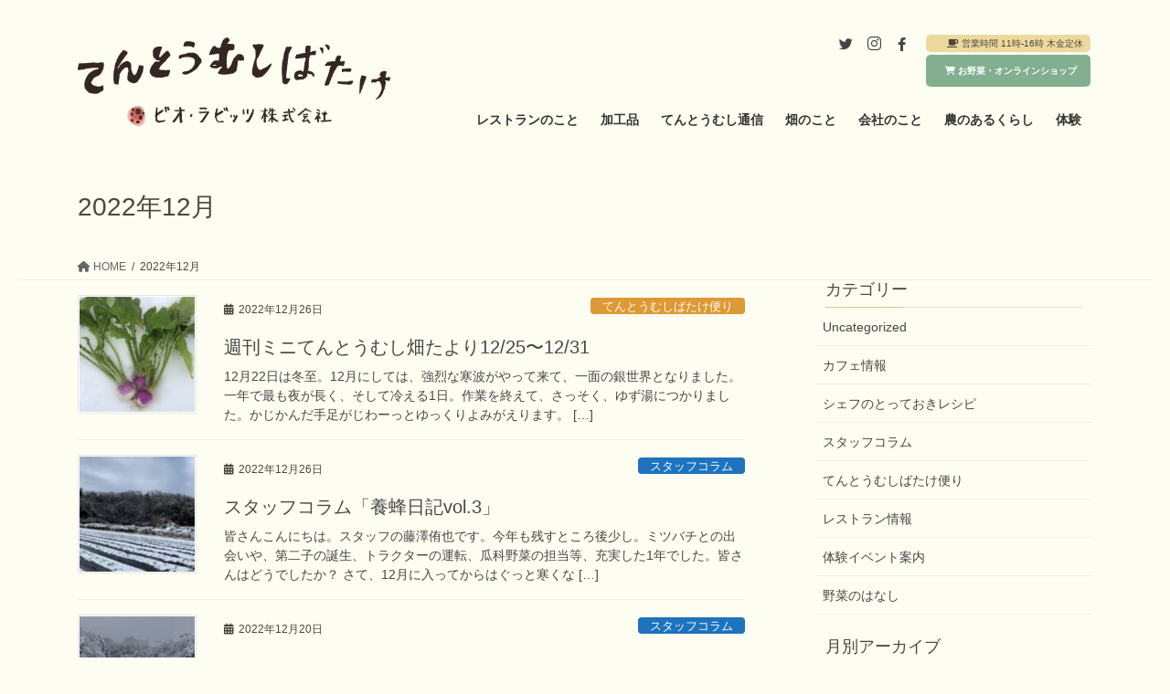

--- FILE ---
content_type: text/html; charset=UTF-8
request_url: https://tentoumushi-batake.com/2022/12/
body_size: 17273
content:
<!DOCTYPE html>
<html dir="ltr" lang="ja" prefix="og: https://ogp.me/ns#">
<head>
<meta charset="utf-8">
<meta http-equiv="X-UA-Compatible" content="IE=edge">
<meta name="viewport" content="width=device-width, initial-scale=1">

<title>12月, 2022 | てんとうむしばたけ | ビオ・ラビッツ株式会社</title>

		<!-- All in One SEO 4.9.3 - aioseo.com -->
	<meta name="robots" content="noindex, max-image-preview:large" />
	<link rel="canonical" href="https://tentoumushi-batake.com/2022/12/" />
	<meta name="generator" content="All in One SEO (AIOSEO) 4.9.3" />
		<script type="application/ld+json" class="aioseo-schema">
			{"@context":"https:\/\/schema.org","@graph":[{"@type":"BreadcrumbList","@id":"https:\/\/tentoumushi-batake.com\/2022\/12\/#breadcrumblist","itemListElement":[{"@type":"ListItem","@id":"https:\/\/tentoumushi-batake.com#listItem","position":1,"name":"\u30db\u30fc\u30e0","item":"https:\/\/tentoumushi-batake.com","nextItem":{"@type":"ListItem","@id":"https:\/\/tentoumushi-batake.com\/2022\/#listItem","name":2022}},{"@type":"ListItem","@id":"https:\/\/tentoumushi-batake.com\/2022\/#listItem","position":2,"name":2022,"item":"https:\/\/tentoumushi-batake.com\/2022\/","nextItem":{"@type":"ListItem","@id":"https:\/\/tentoumushi-batake.com\/2022\/12\/#listItem","name":"12"},"previousItem":{"@type":"ListItem","@id":"https:\/\/tentoumushi-batake.com#listItem","name":"\u30db\u30fc\u30e0"}},{"@type":"ListItem","@id":"https:\/\/tentoumushi-batake.com\/2022\/12\/#listItem","position":3,"name":"12","previousItem":{"@type":"ListItem","@id":"https:\/\/tentoumushi-batake.com\/2022\/#listItem","name":2022}}]},{"@type":"CollectionPage","@id":"https:\/\/tentoumushi-batake.com\/2022\/12\/#collectionpage","url":"https:\/\/tentoumushi-batake.com\/2022\/12\/","name":"12\u6708, 2022 | \u3066\u3093\u3068\u3046\u3080\u3057\u3070\u305f\u3051 | \u30d3\u30aa\u30fb\u30e9\u30d3\u30c3\u30c4\u682a\u5f0f\u4f1a\u793e","inLanguage":"ja","isPartOf":{"@id":"https:\/\/tentoumushi-batake.com\/#website"},"breadcrumb":{"@id":"https:\/\/tentoumushi-batake.com\/2022\/12\/#breadcrumblist"}},{"@type":"Organization","@id":"https:\/\/tentoumushi-batake.com\/#organization","name":"\u30d3\u30aa\u30fb\u30e9\u30d3\u30c3\u30c4\u682a\u5f0f\u4f1a\u793e","description":"\u4eac\u4e39\u5f8c\u5e02\u5f25\u6804\u753a\u306e\u30aa\u30fc\u30ac\u30cb\u30c3\u30af\u8fb2\u5834\uff06\u30ec\u30b9\u30c8\u30e9\u30f3","url":"https:\/\/tentoumushi-batake.com\/","logo":{"@type":"ImageObject","url":"https:\/\/tentoumushi-batake.com\/wp-content\/uploads\/2021\/04\/DSC03508-scaled.jpg","@id":"https:\/\/tentoumushi-batake.com\/2022\/12\/#organizationLogo","width":2560,"height":1720},"image":{"@id":"https:\/\/tentoumushi-batake.com\/2022\/12\/#organizationLogo"},"sameAs":["https:\/\/www.facebook.com\/umechanfarm","https:\/\/www.instagram.com\/tentoumushi_batake\/"]},{"@type":"WebSite","@id":"https:\/\/tentoumushi-batake.com\/#website","url":"https:\/\/tentoumushi-batake.com\/","name":"\u3066\u3093\u3068\u3046\u3080\u3057\u3070\u305f\u3051 | \u30d3\u30aa\u30fb\u30e9\u30d3\u30c3\u30c4\u682a\u5f0f\u4f1a\u793e","description":"\u4eac\u4e39\u5f8c\u5e02\u5f25\u6804\u753a\u306e\u30aa\u30fc\u30ac\u30cb\u30c3\u30af\u8fb2\u5834\uff06\u30ec\u30b9\u30c8\u30e9\u30f3","inLanguage":"ja","publisher":{"@id":"https:\/\/tentoumushi-batake.com\/#organization"}}]}
		</script>
		<!-- All in One SEO -->

<link rel="alternate" type="application/rss+xml" title="てんとうむしばたけ | ビオ・ラビッツ株式会社 &raquo; フィード" href="https://tentoumushi-batake.com/feed/" />
<link rel="alternate" type="application/rss+xml" title="てんとうむしばたけ | ビオ・ラビッツ株式会社 &raquo; コメントフィード" href="https://tentoumushi-batake.com/comments/feed/" />
<meta name="description" content="2022年12月 の記事 てんとうむしばたけ | ビオ・ラビッツ株式会社 京丹後市弥栄町のオーガニック農場＆レストラン" />		<!-- This site uses the Google Analytics by MonsterInsights plugin v9.11.1 - Using Analytics tracking - https://www.monsterinsights.com/ -->
							<script src="//www.googletagmanager.com/gtag/js?id=G-SEWX045Y47"  data-cfasync="false" data-wpfc-render="false" type="text/javascript" async></script>
			<script data-cfasync="false" data-wpfc-render="false" type="text/javascript">
				var mi_version = '9.11.1';
				var mi_track_user = true;
				var mi_no_track_reason = '';
								var MonsterInsightsDefaultLocations = {"page_location":"https:\/\/tentoumushi-batake.com\/2022\/12\/"};
								if ( typeof MonsterInsightsPrivacyGuardFilter === 'function' ) {
					var MonsterInsightsLocations = (typeof MonsterInsightsExcludeQuery === 'object') ? MonsterInsightsPrivacyGuardFilter( MonsterInsightsExcludeQuery ) : MonsterInsightsPrivacyGuardFilter( MonsterInsightsDefaultLocations );
				} else {
					var MonsterInsightsLocations = (typeof MonsterInsightsExcludeQuery === 'object') ? MonsterInsightsExcludeQuery : MonsterInsightsDefaultLocations;
				}

								var disableStrs = [
										'ga-disable-G-SEWX045Y47',
									];

				/* Function to detect opted out users */
				function __gtagTrackerIsOptedOut() {
					for (var index = 0; index < disableStrs.length; index++) {
						if (document.cookie.indexOf(disableStrs[index] + '=true') > -1) {
							return true;
						}
					}

					return false;
				}

				/* Disable tracking if the opt-out cookie exists. */
				if (__gtagTrackerIsOptedOut()) {
					for (var index = 0; index < disableStrs.length; index++) {
						window[disableStrs[index]] = true;
					}
				}

				/* Opt-out function */
				function __gtagTrackerOptout() {
					for (var index = 0; index < disableStrs.length; index++) {
						document.cookie = disableStrs[index] + '=true; expires=Thu, 31 Dec 2099 23:59:59 UTC; path=/';
						window[disableStrs[index]] = true;
					}
				}

				if ('undefined' === typeof gaOptout) {
					function gaOptout() {
						__gtagTrackerOptout();
					}
				}
								window.dataLayer = window.dataLayer || [];

				window.MonsterInsightsDualTracker = {
					helpers: {},
					trackers: {},
				};
				if (mi_track_user) {
					function __gtagDataLayer() {
						dataLayer.push(arguments);
					}

					function __gtagTracker(type, name, parameters) {
						if (!parameters) {
							parameters = {};
						}

						if (parameters.send_to) {
							__gtagDataLayer.apply(null, arguments);
							return;
						}

						if (type === 'event') {
														parameters.send_to = monsterinsights_frontend.v4_id;
							var hookName = name;
							if (typeof parameters['event_category'] !== 'undefined') {
								hookName = parameters['event_category'] + ':' + name;
							}

							if (typeof MonsterInsightsDualTracker.trackers[hookName] !== 'undefined') {
								MonsterInsightsDualTracker.trackers[hookName](parameters);
							} else {
								__gtagDataLayer('event', name, parameters);
							}
							
						} else {
							__gtagDataLayer.apply(null, arguments);
						}
					}

					__gtagTracker('js', new Date());
					__gtagTracker('set', {
						'developer_id.dZGIzZG': true,
											});
					if ( MonsterInsightsLocations.page_location ) {
						__gtagTracker('set', MonsterInsightsLocations);
					}
										__gtagTracker('config', 'G-SEWX045Y47', {"forceSSL":"true","link_attribution":"true"} );
										window.gtag = __gtagTracker;										(function () {
						/* https://developers.google.com/analytics/devguides/collection/analyticsjs/ */
						/* ga and __gaTracker compatibility shim. */
						var noopfn = function () {
							return null;
						};
						var newtracker = function () {
							return new Tracker();
						};
						var Tracker = function () {
							return null;
						};
						var p = Tracker.prototype;
						p.get = noopfn;
						p.set = noopfn;
						p.send = function () {
							var args = Array.prototype.slice.call(arguments);
							args.unshift('send');
							__gaTracker.apply(null, args);
						};
						var __gaTracker = function () {
							var len = arguments.length;
							if (len === 0) {
								return;
							}
							var f = arguments[len - 1];
							if (typeof f !== 'object' || f === null || typeof f.hitCallback !== 'function') {
								if ('send' === arguments[0]) {
									var hitConverted, hitObject = false, action;
									if ('event' === arguments[1]) {
										if ('undefined' !== typeof arguments[3]) {
											hitObject = {
												'eventAction': arguments[3],
												'eventCategory': arguments[2],
												'eventLabel': arguments[4],
												'value': arguments[5] ? arguments[5] : 1,
											}
										}
									}
									if ('pageview' === arguments[1]) {
										if ('undefined' !== typeof arguments[2]) {
											hitObject = {
												'eventAction': 'page_view',
												'page_path': arguments[2],
											}
										}
									}
									if (typeof arguments[2] === 'object') {
										hitObject = arguments[2];
									}
									if (typeof arguments[5] === 'object') {
										Object.assign(hitObject, arguments[5]);
									}
									if ('undefined' !== typeof arguments[1].hitType) {
										hitObject = arguments[1];
										if ('pageview' === hitObject.hitType) {
											hitObject.eventAction = 'page_view';
										}
									}
									if (hitObject) {
										action = 'timing' === arguments[1].hitType ? 'timing_complete' : hitObject.eventAction;
										hitConverted = mapArgs(hitObject);
										__gtagTracker('event', action, hitConverted);
									}
								}
								return;
							}

							function mapArgs(args) {
								var arg, hit = {};
								var gaMap = {
									'eventCategory': 'event_category',
									'eventAction': 'event_action',
									'eventLabel': 'event_label',
									'eventValue': 'event_value',
									'nonInteraction': 'non_interaction',
									'timingCategory': 'event_category',
									'timingVar': 'name',
									'timingValue': 'value',
									'timingLabel': 'event_label',
									'page': 'page_path',
									'location': 'page_location',
									'title': 'page_title',
									'referrer' : 'page_referrer',
								};
								for (arg in args) {
																		if (!(!args.hasOwnProperty(arg) || !gaMap.hasOwnProperty(arg))) {
										hit[gaMap[arg]] = args[arg];
									} else {
										hit[arg] = args[arg];
									}
								}
								return hit;
							}

							try {
								f.hitCallback();
							} catch (ex) {
							}
						};
						__gaTracker.create = newtracker;
						__gaTracker.getByName = newtracker;
						__gaTracker.getAll = function () {
							return [];
						};
						__gaTracker.remove = noopfn;
						__gaTracker.loaded = true;
						window['__gaTracker'] = __gaTracker;
					})();
									} else {
										console.log("");
					(function () {
						function __gtagTracker() {
							return null;
						}

						window['__gtagTracker'] = __gtagTracker;
						window['gtag'] = __gtagTracker;
					})();
									}
			</script>
							<!-- / Google Analytics by MonsterInsights -->
		<script type="text/javascript">
/* <![CDATA[ */
window._wpemojiSettings = {"baseUrl":"https:\/\/s.w.org\/images\/core\/emoji\/14.0.0\/72x72\/","ext":".png","svgUrl":"https:\/\/s.w.org\/images\/core\/emoji\/14.0.0\/svg\/","svgExt":".svg","source":{"concatemoji":"https:\/\/tentoumushi-batake.com\/wp-includes\/js\/wp-emoji-release.min.js?ver=6.4.7"}};
/*! This file is auto-generated */
!function(i,n){var o,s,e;function c(e){try{var t={supportTests:e,timestamp:(new Date).valueOf()};sessionStorage.setItem(o,JSON.stringify(t))}catch(e){}}function p(e,t,n){e.clearRect(0,0,e.canvas.width,e.canvas.height),e.fillText(t,0,0);var t=new Uint32Array(e.getImageData(0,0,e.canvas.width,e.canvas.height).data),r=(e.clearRect(0,0,e.canvas.width,e.canvas.height),e.fillText(n,0,0),new Uint32Array(e.getImageData(0,0,e.canvas.width,e.canvas.height).data));return t.every(function(e,t){return e===r[t]})}function u(e,t,n){switch(t){case"flag":return n(e,"\ud83c\udff3\ufe0f\u200d\u26a7\ufe0f","\ud83c\udff3\ufe0f\u200b\u26a7\ufe0f")?!1:!n(e,"\ud83c\uddfa\ud83c\uddf3","\ud83c\uddfa\u200b\ud83c\uddf3")&&!n(e,"\ud83c\udff4\udb40\udc67\udb40\udc62\udb40\udc65\udb40\udc6e\udb40\udc67\udb40\udc7f","\ud83c\udff4\u200b\udb40\udc67\u200b\udb40\udc62\u200b\udb40\udc65\u200b\udb40\udc6e\u200b\udb40\udc67\u200b\udb40\udc7f");case"emoji":return!n(e,"\ud83e\udef1\ud83c\udffb\u200d\ud83e\udef2\ud83c\udfff","\ud83e\udef1\ud83c\udffb\u200b\ud83e\udef2\ud83c\udfff")}return!1}function f(e,t,n){var r="undefined"!=typeof WorkerGlobalScope&&self instanceof WorkerGlobalScope?new OffscreenCanvas(300,150):i.createElement("canvas"),a=r.getContext("2d",{willReadFrequently:!0}),o=(a.textBaseline="top",a.font="600 32px Arial",{});return e.forEach(function(e){o[e]=t(a,e,n)}),o}function t(e){var t=i.createElement("script");t.src=e,t.defer=!0,i.head.appendChild(t)}"undefined"!=typeof Promise&&(o="wpEmojiSettingsSupports",s=["flag","emoji"],n.supports={everything:!0,everythingExceptFlag:!0},e=new Promise(function(e){i.addEventListener("DOMContentLoaded",e,{once:!0})}),new Promise(function(t){var n=function(){try{var e=JSON.parse(sessionStorage.getItem(o));if("object"==typeof e&&"number"==typeof e.timestamp&&(new Date).valueOf()<e.timestamp+604800&&"object"==typeof e.supportTests)return e.supportTests}catch(e){}return null}();if(!n){if("undefined"!=typeof Worker&&"undefined"!=typeof OffscreenCanvas&&"undefined"!=typeof URL&&URL.createObjectURL&&"undefined"!=typeof Blob)try{var e="postMessage("+f.toString()+"("+[JSON.stringify(s),u.toString(),p.toString()].join(",")+"));",r=new Blob([e],{type:"text/javascript"}),a=new Worker(URL.createObjectURL(r),{name:"wpTestEmojiSupports"});return void(a.onmessage=function(e){c(n=e.data),a.terminate(),t(n)})}catch(e){}c(n=f(s,u,p))}t(n)}).then(function(e){for(var t in e)n.supports[t]=e[t],n.supports.everything=n.supports.everything&&n.supports[t],"flag"!==t&&(n.supports.everythingExceptFlag=n.supports.everythingExceptFlag&&n.supports[t]);n.supports.everythingExceptFlag=n.supports.everythingExceptFlag&&!n.supports.flag,n.DOMReady=!1,n.readyCallback=function(){n.DOMReady=!0}}).then(function(){return e}).then(function(){var e;n.supports.everything||(n.readyCallback(),(e=n.source||{}).concatemoji?t(e.concatemoji):e.wpemoji&&e.twemoji&&(t(e.twemoji),t(e.wpemoji)))}))}((window,document),window._wpemojiSettings);
/* ]]> */
</script>
<link rel='stylesheet' id='sbi_styles-css' href='https://tentoumushi-batake.com/wp-content/plugins/instagram-feed/css/sbi-styles.min.css?ver=6.9.1' type='text/css' media='all' />
<link rel='stylesheet' id='vkExUnit_common_style-css' href='https://tentoumushi-batake.com/wp-content/plugins/vk-all-in-one-expansion-unit/assets/css/vkExUnit_style.css?ver=9.95.0.1' type='text/css' media='all' />
<style id='vkExUnit_common_style-inline-css' type='text/css'>
.veu_promotion-alert__content--text { border: 1px solid rgba(0,0,0,0.125); padding: 0.5em 1em; border-radius: var(--vk-size-radius); margin-bottom: var(--vk-margin-block-bottom); font-size: 0.875rem; } /* Alert Content部分に段落タグを入れた場合に最後の段落の余白を0にする */ .veu_promotion-alert__content--text p:last-of-type{ margin-bottom:0; margin-top: 0; }
:root {--ver_page_top_button_url:url(https://tentoumushi-batake.com/wp-content/plugins/vk-all-in-one-expansion-unit/assets/images/to-top-btn-icon.svg);}@font-face {font-weight: normal;font-style: normal;font-family: "vk_sns";src: url("https://tentoumushi-batake.com/wp-content/plugins/vk-all-in-one-expansion-unit/inc/sns/icons/fonts/vk_sns.eot?-bq20cj");src: url("https://tentoumushi-batake.com/wp-content/plugins/vk-all-in-one-expansion-unit/inc/sns/icons/fonts/vk_sns.eot?#iefix-bq20cj") format("embedded-opentype"),url("https://tentoumushi-batake.com/wp-content/plugins/vk-all-in-one-expansion-unit/inc/sns/icons/fonts/vk_sns.woff?-bq20cj") format("woff"),url("https://tentoumushi-batake.com/wp-content/plugins/vk-all-in-one-expansion-unit/inc/sns/icons/fonts/vk_sns.ttf?-bq20cj") format("truetype"),url("https://tentoumushi-batake.com/wp-content/plugins/vk-all-in-one-expansion-unit/inc/sns/icons/fonts/vk_sns.svg?-bq20cj#vk_sns") format("svg");}
</style>
<style id='wp-emoji-styles-inline-css' type='text/css'>

	img.wp-smiley, img.emoji {
		display: inline !important;
		border: none !important;
		box-shadow: none !important;
		height: 1em !important;
		width: 1em !important;
		margin: 0 0.07em !important;
		vertical-align: -0.1em !important;
		background: none !important;
		padding: 0 !important;
	}
</style>
<link rel='stylesheet' id='wp-block-library-css' href='https://tentoumushi-batake.com/wp-includes/css/dist/block-library/style.min.css?ver=6.4.7' type='text/css' media='all' />
<style id='wp-block-library-inline-css' type='text/css'>
/* VK Color Palettes */
</style>
<link rel='stylesheet' id='aioseo/css/src/vue/standalone/blocks/table-of-contents/global.scss-css' href='https://tentoumushi-batake.com/wp-content/plugins/all-in-one-seo-pack/dist/Lite/assets/css/table-of-contents/global.e90f6d47.css?ver=4.9.3' type='text/css' media='all' />
<style id='safe-svg-svg-icon-style-inline-css' type='text/css'>
.safe-svg-cover{text-align:center}.safe-svg-cover .safe-svg-inside{display:inline-block;max-width:100%}.safe-svg-cover svg{height:100%;max-height:100%;max-width:100%;width:100%}

</style>
<link rel='stylesheet' id='vk-swiper-style-css' href='https://tentoumushi-batake.com/wp-content/plugins/vk-blocks/vendor/vektor-inc/vk-swiper/src/assets/css/swiper-bundle.min.css?ver=11.0.2' type='text/css' media='all' />
<link rel='stylesheet' id='vk-blocks/slider-css' href='https://tentoumushi-batake.com/wp-content/plugins/vk-blocks/build/slider/style.css?ver=1.69.1.2' type='text/css' media='all' />
<style id='classic-theme-styles-inline-css' type='text/css'>
/*! This file is auto-generated */
.wp-block-button__link{color:#fff;background-color:#32373c;border-radius:9999px;box-shadow:none;text-decoration:none;padding:calc(.667em + 2px) calc(1.333em + 2px);font-size:1.125em}.wp-block-file__button{background:#32373c;color:#fff;text-decoration:none}
</style>
<style id='global-styles-inline-css' type='text/css'>
body{--wp--preset--color--black: #000000;--wp--preset--color--cyan-bluish-gray: #abb8c3;--wp--preset--color--white: #ffffff;--wp--preset--color--pale-pink: #f78da7;--wp--preset--color--vivid-red: #cf2e2e;--wp--preset--color--luminous-vivid-orange: #ff6900;--wp--preset--color--luminous-vivid-amber: #fcb900;--wp--preset--color--light-green-cyan: #7bdcb5;--wp--preset--color--vivid-green-cyan: #00d084;--wp--preset--color--pale-cyan-blue: #8ed1fc;--wp--preset--color--vivid-cyan-blue: #0693e3;--wp--preset--color--vivid-purple: #9b51e0;--wp--preset--gradient--vivid-cyan-blue-to-vivid-purple: linear-gradient(135deg,rgba(6,147,227,1) 0%,rgb(155,81,224) 100%);--wp--preset--gradient--light-green-cyan-to-vivid-green-cyan: linear-gradient(135deg,rgb(122,220,180) 0%,rgb(0,208,130) 100%);--wp--preset--gradient--luminous-vivid-amber-to-luminous-vivid-orange: linear-gradient(135deg,rgba(252,185,0,1) 0%,rgba(255,105,0,1) 100%);--wp--preset--gradient--luminous-vivid-orange-to-vivid-red: linear-gradient(135deg,rgba(255,105,0,1) 0%,rgb(207,46,46) 100%);--wp--preset--gradient--very-light-gray-to-cyan-bluish-gray: linear-gradient(135deg,rgb(238,238,238) 0%,rgb(169,184,195) 100%);--wp--preset--gradient--cool-to-warm-spectrum: linear-gradient(135deg,rgb(74,234,220) 0%,rgb(151,120,209) 20%,rgb(207,42,186) 40%,rgb(238,44,130) 60%,rgb(251,105,98) 80%,rgb(254,248,76) 100%);--wp--preset--gradient--blush-light-purple: linear-gradient(135deg,rgb(255,206,236) 0%,rgb(152,150,240) 100%);--wp--preset--gradient--blush-bordeaux: linear-gradient(135deg,rgb(254,205,165) 0%,rgb(254,45,45) 50%,rgb(107,0,62) 100%);--wp--preset--gradient--luminous-dusk: linear-gradient(135deg,rgb(255,203,112) 0%,rgb(199,81,192) 50%,rgb(65,88,208) 100%);--wp--preset--gradient--pale-ocean: linear-gradient(135deg,rgb(255,245,203) 0%,rgb(182,227,212) 50%,rgb(51,167,181) 100%);--wp--preset--gradient--electric-grass: linear-gradient(135deg,rgb(202,248,128) 0%,rgb(113,206,126) 100%);--wp--preset--gradient--midnight: linear-gradient(135deg,rgb(2,3,129) 0%,rgb(40,116,252) 100%);--wp--preset--font-size--small: 13px;--wp--preset--font-size--medium: 20px;--wp--preset--font-size--large: 36px;--wp--preset--font-size--x-large: 42px;--wp--preset--spacing--20: 0.44rem;--wp--preset--spacing--30: 0.67rem;--wp--preset--spacing--40: 1rem;--wp--preset--spacing--50: 1.5rem;--wp--preset--spacing--60: 2.25rem;--wp--preset--spacing--70: 3.38rem;--wp--preset--spacing--80: 5.06rem;--wp--preset--shadow--natural: 6px 6px 9px rgba(0, 0, 0, 0.2);--wp--preset--shadow--deep: 12px 12px 50px rgba(0, 0, 0, 0.4);--wp--preset--shadow--sharp: 6px 6px 0px rgba(0, 0, 0, 0.2);--wp--preset--shadow--outlined: 6px 6px 0px -3px rgba(255, 255, 255, 1), 6px 6px rgba(0, 0, 0, 1);--wp--preset--shadow--crisp: 6px 6px 0px rgba(0, 0, 0, 1);}:where(.is-layout-flex){gap: 0.5em;}:where(.is-layout-grid){gap: 0.5em;}body .is-layout-flow > .alignleft{float: left;margin-inline-start: 0;margin-inline-end: 2em;}body .is-layout-flow > .alignright{float: right;margin-inline-start: 2em;margin-inline-end: 0;}body .is-layout-flow > .aligncenter{margin-left: auto !important;margin-right: auto !important;}body .is-layout-constrained > .alignleft{float: left;margin-inline-start: 0;margin-inline-end: 2em;}body .is-layout-constrained > .alignright{float: right;margin-inline-start: 2em;margin-inline-end: 0;}body .is-layout-constrained > .aligncenter{margin-left: auto !important;margin-right: auto !important;}body .is-layout-constrained > :where(:not(.alignleft):not(.alignright):not(.alignfull)){max-width: var(--wp--style--global--content-size);margin-left: auto !important;margin-right: auto !important;}body .is-layout-constrained > .alignwide{max-width: var(--wp--style--global--wide-size);}body .is-layout-flex{display: flex;}body .is-layout-flex{flex-wrap: wrap;align-items: center;}body .is-layout-flex > *{margin: 0;}body .is-layout-grid{display: grid;}body .is-layout-grid > *{margin: 0;}:where(.wp-block-columns.is-layout-flex){gap: 2em;}:where(.wp-block-columns.is-layout-grid){gap: 2em;}:where(.wp-block-post-template.is-layout-flex){gap: 1.25em;}:where(.wp-block-post-template.is-layout-grid){gap: 1.25em;}.has-black-color{color: var(--wp--preset--color--black) !important;}.has-cyan-bluish-gray-color{color: var(--wp--preset--color--cyan-bluish-gray) !important;}.has-white-color{color: var(--wp--preset--color--white) !important;}.has-pale-pink-color{color: var(--wp--preset--color--pale-pink) !important;}.has-vivid-red-color{color: var(--wp--preset--color--vivid-red) !important;}.has-luminous-vivid-orange-color{color: var(--wp--preset--color--luminous-vivid-orange) !important;}.has-luminous-vivid-amber-color{color: var(--wp--preset--color--luminous-vivid-amber) !important;}.has-light-green-cyan-color{color: var(--wp--preset--color--light-green-cyan) !important;}.has-vivid-green-cyan-color{color: var(--wp--preset--color--vivid-green-cyan) !important;}.has-pale-cyan-blue-color{color: var(--wp--preset--color--pale-cyan-blue) !important;}.has-vivid-cyan-blue-color{color: var(--wp--preset--color--vivid-cyan-blue) !important;}.has-vivid-purple-color{color: var(--wp--preset--color--vivid-purple) !important;}.has-black-background-color{background-color: var(--wp--preset--color--black) !important;}.has-cyan-bluish-gray-background-color{background-color: var(--wp--preset--color--cyan-bluish-gray) !important;}.has-white-background-color{background-color: var(--wp--preset--color--white) !important;}.has-pale-pink-background-color{background-color: var(--wp--preset--color--pale-pink) !important;}.has-vivid-red-background-color{background-color: var(--wp--preset--color--vivid-red) !important;}.has-luminous-vivid-orange-background-color{background-color: var(--wp--preset--color--luminous-vivid-orange) !important;}.has-luminous-vivid-amber-background-color{background-color: var(--wp--preset--color--luminous-vivid-amber) !important;}.has-light-green-cyan-background-color{background-color: var(--wp--preset--color--light-green-cyan) !important;}.has-vivid-green-cyan-background-color{background-color: var(--wp--preset--color--vivid-green-cyan) !important;}.has-pale-cyan-blue-background-color{background-color: var(--wp--preset--color--pale-cyan-blue) !important;}.has-vivid-cyan-blue-background-color{background-color: var(--wp--preset--color--vivid-cyan-blue) !important;}.has-vivid-purple-background-color{background-color: var(--wp--preset--color--vivid-purple) !important;}.has-black-border-color{border-color: var(--wp--preset--color--black) !important;}.has-cyan-bluish-gray-border-color{border-color: var(--wp--preset--color--cyan-bluish-gray) !important;}.has-white-border-color{border-color: var(--wp--preset--color--white) !important;}.has-pale-pink-border-color{border-color: var(--wp--preset--color--pale-pink) !important;}.has-vivid-red-border-color{border-color: var(--wp--preset--color--vivid-red) !important;}.has-luminous-vivid-orange-border-color{border-color: var(--wp--preset--color--luminous-vivid-orange) !important;}.has-luminous-vivid-amber-border-color{border-color: var(--wp--preset--color--luminous-vivid-amber) !important;}.has-light-green-cyan-border-color{border-color: var(--wp--preset--color--light-green-cyan) !important;}.has-vivid-green-cyan-border-color{border-color: var(--wp--preset--color--vivid-green-cyan) !important;}.has-pale-cyan-blue-border-color{border-color: var(--wp--preset--color--pale-cyan-blue) !important;}.has-vivid-cyan-blue-border-color{border-color: var(--wp--preset--color--vivid-cyan-blue) !important;}.has-vivid-purple-border-color{border-color: var(--wp--preset--color--vivid-purple) !important;}.has-vivid-cyan-blue-to-vivid-purple-gradient-background{background: var(--wp--preset--gradient--vivid-cyan-blue-to-vivid-purple) !important;}.has-light-green-cyan-to-vivid-green-cyan-gradient-background{background: var(--wp--preset--gradient--light-green-cyan-to-vivid-green-cyan) !important;}.has-luminous-vivid-amber-to-luminous-vivid-orange-gradient-background{background: var(--wp--preset--gradient--luminous-vivid-amber-to-luminous-vivid-orange) !important;}.has-luminous-vivid-orange-to-vivid-red-gradient-background{background: var(--wp--preset--gradient--luminous-vivid-orange-to-vivid-red) !important;}.has-very-light-gray-to-cyan-bluish-gray-gradient-background{background: var(--wp--preset--gradient--very-light-gray-to-cyan-bluish-gray) !important;}.has-cool-to-warm-spectrum-gradient-background{background: var(--wp--preset--gradient--cool-to-warm-spectrum) !important;}.has-blush-light-purple-gradient-background{background: var(--wp--preset--gradient--blush-light-purple) !important;}.has-blush-bordeaux-gradient-background{background: var(--wp--preset--gradient--blush-bordeaux) !important;}.has-luminous-dusk-gradient-background{background: var(--wp--preset--gradient--luminous-dusk) !important;}.has-pale-ocean-gradient-background{background: var(--wp--preset--gradient--pale-ocean) !important;}.has-electric-grass-gradient-background{background: var(--wp--preset--gradient--electric-grass) !important;}.has-midnight-gradient-background{background: var(--wp--preset--gradient--midnight) !important;}.has-small-font-size{font-size: var(--wp--preset--font-size--small) !important;}.has-medium-font-size{font-size: var(--wp--preset--font-size--medium) !important;}.has-large-font-size{font-size: var(--wp--preset--font-size--large) !important;}.has-x-large-font-size{font-size: var(--wp--preset--font-size--x-large) !important;}
.wp-block-navigation a:where(:not(.wp-element-button)){color: inherit;}
:where(.wp-block-post-template.is-layout-flex){gap: 1.25em;}:where(.wp-block-post-template.is-layout-grid){gap: 1.25em;}
:where(.wp-block-columns.is-layout-flex){gap: 2em;}:where(.wp-block-columns.is-layout-grid){gap: 2em;}
.wp-block-pullquote{font-size: 1.5em;line-height: 1.6;}
</style>
<link rel='stylesheet' id='contact-form-7-css' href='https://tentoumushi-batake.com/wp-content/plugins/contact-form-7/includes/css/styles.css?ver=5.8.7' type='text/css' media='all' />
<link rel='stylesheet' id='veu-cta-css' href='https://tentoumushi-batake.com/wp-content/plugins/vk-all-in-one-expansion-unit/inc/call-to-action/package/assets/css/style.css?ver=9.95.0.1' type='text/css' media='all' />
<link rel='stylesheet' id='wp-show-posts-css' href='https://tentoumushi-batake.com/wp-content/plugins/wp-show-posts/css/wp-show-posts-min.css?ver=1.1.6' type='text/css' media='all' />
<link rel='stylesheet' id='bootstrap-4-style-css' href='https://tentoumushi-batake.com/wp-content/themes/lightning/_g2/library/bootstrap-4/css/bootstrap.min.css?ver=4.5.0' type='text/css' media='all' />
<link rel='stylesheet' id='lightning-common-style-css' href='https://tentoumushi-batake.com/wp-content/themes/lightning/_g2/assets/css/common.css?ver=15.20.1' type='text/css' media='all' />
<style id='lightning-common-style-inline-css' type='text/css'>
/* vk-mobile-nav */:root {--vk-mobile-nav-menu-btn-bg-src: url("https://tentoumushi-batake.com/wp-content/themes/lightning/_g2/inc/vk-mobile-nav/package/images/vk-menu-btn-black.svg");--vk-mobile-nav-menu-btn-close-bg-src: url("https://tentoumushi-batake.com/wp-content/themes/lightning/_g2/inc/vk-mobile-nav/package/images/vk-menu-close-black.svg");--vk-menu-acc-icon-open-black-bg-src: url("https://tentoumushi-batake.com/wp-content/themes/lightning/_g2/inc/vk-mobile-nav/package/images/vk-menu-acc-icon-open-black.svg");--vk-menu-acc-icon-open-white-bg-src: url("https://tentoumushi-batake.com/wp-content/themes/lightning/_g2/inc/vk-mobile-nav/package/images/vk-menu-acc-icon-open-white.svg");--vk-menu-acc-icon-close-black-bg-src: url("https://tentoumushi-batake.com/wp-content/themes/lightning/_g2/inc/vk-mobile-nav/package/images/vk-menu-close-black.svg");--vk-menu-acc-icon-close-white-bg-src: url("https://tentoumushi-batake.com/wp-content/themes/lightning/_g2/inc/vk-mobile-nav/package/images/vk-menu-close-white.svg");}
</style>
<link rel='stylesheet' id='lightning-design-style-css' href='https://tentoumushi-batake.com/wp-content/themes/lightning/_g2/design-skin/origin2/css/style.css?ver=15.20.1' type='text/css' media='all' />
<style id='lightning-design-style-inline-css' type='text/css'>
:root {--color-key:#d9c389;--wp--preset--color--vk-color-primary:#d9c389;--color-key-dark:#d9c389;}
/* ltg common custom */:root {--vk-menu-acc-btn-border-color:#333;--vk-color-primary:#d9c389;--vk-color-primary-dark:#d9c389;--vk-color-primary-vivid:#efd797;--color-key:#d9c389;--wp--preset--color--vk-color-primary:#d9c389;--color-key-dark:#d9c389;}.veu_color_txt_key { color:#d9c389 ; }.veu_color_bg_key { background-color:#d9c389 ; }.veu_color_border_key { border-color:#d9c389 ; }.btn-default { border-color:#d9c389;color:#d9c389;}.btn-default:focus,.btn-default:hover { border-color:#d9c389;background-color: #d9c389; }.wp-block-search__button,.btn-primary { background-color:#d9c389;border-color:#d9c389; }.wp-block-search__button:focus,.wp-block-search__button:hover,.btn-primary:not(:disabled):not(.disabled):active,.btn-primary:focus,.btn-primary:hover { background-color:#d9c389;border-color:#d9c389; }.btn-outline-primary { color : #d9c389 ; border-color:#d9c389; }.btn-outline-primary:not(:disabled):not(.disabled):active,.btn-outline-primary:focus,.btn-outline-primary:hover { color : #fff; background-color:#d9c389;border-color:#d9c389; }a { color:#d9c389; }a:hover { color:#d9c389; }
.tagcloud a:before { font-family: "Font Awesome 5 Free";content: "\f02b";font-weight: bold; }
.media .media-body .media-heading a:hover { color:#d9c389; }@media (min-width: 768px){.gMenu > li:before,.gMenu > li.menu-item-has-children::after { border-bottom-color:#d9c389 }.gMenu li li { background-color:#d9c389 }.gMenu li li a:hover { background-color:#d9c389; }} /* @media (min-width: 768px) */.page-header { background-color:#d9c389; }h2,.mainSection-title { border-top-color:#d9c389; }h3:after,.subSection-title:after { border-bottom-color:#d9c389; }ul.page-numbers li span.page-numbers.current,.page-link dl .post-page-numbers.current { background-color:#d9c389; }.pager li > a { border-color:#d9c389;color:#d9c389;}.pager li > a:hover { background-color:#d9c389;color:#fff;}.siteFooter { border-top-color:#d9c389; }dt { border-left-color:#d9c389; }:root {--g_nav_main_acc_icon_open_url:url(https://tentoumushi-batake.com/wp-content/themes/lightning/_g2/inc/vk-mobile-nav/package/images/vk-menu-acc-icon-open-black.svg);--g_nav_main_acc_icon_close_url: url(https://tentoumushi-batake.com/wp-content/themes/lightning/_g2/inc/vk-mobile-nav/package/images/vk-menu-close-black.svg);--g_nav_sub_acc_icon_open_url: url(https://tentoumushi-batake.com/wp-content/themes/lightning/_g2/inc/vk-mobile-nav/package/images/vk-menu-acc-icon-open-white.svg);--g_nav_sub_acc_icon_close_url: url(https://tentoumushi-batake.com/wp-content/themes/lightning/_g2/inc/vk-mobile-nav/package/images/vk-menu-close-white.svg);}
</style>
<link rel='stylesheet' id='vk-blocks-build-css-css' href='https://tentoumushi-batake.com/wp-content/plugins/vk-blocks/build/block-build.css?ver=1.69.1.2' type='text/css' media='all' />
<style id='vk-blocks-build-css-inline-css' type='text/css'>
:root {--vk_flow-arrow: url(https://tentoumushi-batake.com/wp-content/plugins/vk-blocks/inc/vk-blocks/images/arrow_bottom.svg);--vk_image-mask-wave01: url(https://tentoumushi-batake.com/wp-content/plugins/vk-blocks/inc/vk-blocks/images/wave01.svg);--vk_image-mask-wave02: url(https://tentoumushi-batake.com/wp-content/plugins/vk-blocks/inc/vk-blocks/images/wave02.svg);--vk_image-mask-wave03: url(https://tentoumushi-batake.com/wp-content/plugins/vk-blocks/inc/vk-blocks/images/wave03.svg);--vk_image-mask-wave04: url(https://tentoumushi-batake.com/wp-content/plugins/vk-blocks/inc/vk-blocks/images/wave04.svg);}

	:root {

		--vk-balloon-border-width:1px;

		--vk-balloon-speech-offset:-12px;
	}
	
</style>
<link rel='stylesheet' id='lightning-theme-style-css' href='https://tentoumushi-batake.com/wp-content/themes/lightning_child/style.css?ver=15.20.1' type='text/css' media='all' />
<link rel='stylesheet' id='vk-font-awesome-css' href='https://tentoumushi-batake.com/wp-content/themes/lightning/vendor/vektor-inc/font-awesome-versions/src/versions/6/css/all.min.css?ver=6.4.2' type='text/css' media='all' />
<link rel='stylesheet' id='cf7cf-style-css' href='https://tentoumushi-batake.com/wp-content/plugins/cf7-conditional-fields/style.css?ver=2.5.5' type='text/css' media='all' />
<script type="text/javascript" src="https://tentoumushi-batake.com/wp-content/plugins/google-analytics-for-wordpress/assets/js/frontend-gtag.min.js?ver=9.11.1" id="monsterinsights-frontend-script-js" async="async" data-wp-strategy="async"></script>
<script data-cfasync="false" data-wpfc-render="false" type="text/javascript" id='monsterinsights-frontend-script-js-extra'>/* <![CDATA[ */
var monsterinsights_frontend = {"js_events_tracking":"true","download_extensions":"doc,pdf,ppt,zip,xls,docx,pptx,xlsx","inbound_paths":"[{\"path\":\"\\\/go\\\/\",\"label\":\"affiliate\"},{\"path\":\"\\\/recommend\\\/\",\"label\":\"affiliate\"}]","home_url":"https:\/\/tentoumushi-batake.com","hash_tracking":"false","v4_id":"G-SEWX045Y47"};/* ]]> */
</script>
<script type="text/javascript" src="https://tentoumushi-batake.com/wp-includes/js/jquery/jquery.min.js?ver=3.7.1" id="jquery-core-js"></script>
<script type="text/javascript" src="https://tentoumushi-batake.com/wp-includes/js/jquery/jquery-migrate.min.js?ver=3.4.1" id="jquery-migrate-js"></script>
<link rel="https://api.w.org/" href="https://tentoumushi-batake.com/wp-json/" /><link rel="EditURI" type="application/rsd+xml" title="RSD" href="https://tentoumushi-batake.com/xmlrpc.php?rsd" />
<meta name="generator" content="WordPress 6.4.7" />
<!-- start Simple Custom CSS and JS -->
<style type="text/css">
/* recaptchaバッジを非表示 */
.grecaptcha-badge {
	display: none !important;
}

</style>
<!-- end Simple Custom CSS and JS -->
<!-- start Simple Custom CSS and JS -->
<script type="text/javascript">
jQuery(document).ready(function( $ ){
	// ラジオボタン＆チェックボックスでテキスト改行（管理画面で入力した<br>を文字列ではなく改行として出力）
	$('.wpcf7-list-item-label').each(function () {
	  var text = $(this).html();
	  $(this).html(text.replace('&lt;br&gt;', '<br>'));
	});
});</script>
<!-- end Simple Custom CSS and JS -->
<meta name="google-site-verification" content="0K_086ouQCQHDmzc0WEbMO5KAERhseBY1EX-Y03uZIA" /><style id="lightning-color-custom-for-plugins" type="text/css">/* ltg theme common */.color_key_bg,.color_key_bg_hover:hover{background-color: #d9c389;}.color_key_txt,.color_key_txt_hover:hover{color: #d9c389;}.color_key_border,.color_key_border_hover:hover{border-color: #d9c389;}.color_key_dark_bg,.color_key_dark_bg_hover:hover{background-color: #d9c389;}.color_key_dark_txt,.color_key_dark_txt_hover:hover{color: #d9c389;}.color_key_dark_border,.color_key_dark_border_hover:hover{border-color: #d9c389;}</style><style type="text/css" id="custom-background-css">
body.custom-background { background-color: #fdfdf1; }
</style>
	<!-- [ VK All in One Expansion Unit OGP ] -->
<meta property="og:site_name" content="てんとうむしばたけ | ビオ・ラビッツ株式会社" />
<meta property="og:url" content="https://tentoumushi-batake.com/%e9%80%b1%e5%88%8a%e3%83%9f%e3%83%8b%e3%81%a6%e3%82%93%e3%81%a8%e3%81%86%e3%82%80%e3%81%97%e7%95%91%e3%81%9f%e3%82%88%e3%82%8a12-25%e3%80%9c12-31/" />
<meta property="og:title" content="2022年12月 | てんとうむしばたけ | ビオ・ラビッツ株式会社" />
<meta property="og:description" content="2022年12月 の記事 てんとうむしばたけ | ビオ・ラビッツ株式会社 京丹後市弥栄町のオーガニック農場＆レストラン" />
<meta property="og:type" content="article" />
<!-- [ / VK All in One Expansion Unit OGP ] -->
<!-- [ VK All in One Expansion Unit twitter card ] -->
<meta name="twitter:card" content="summary_large_image">
<meta name="twitter:description" content="2022年12月 の記事 てんとうむしばたけ | ビオ・ラビッツ株式会社 京丹後市弥栄町のオーガニック農場＆レストラン">
<meta name="twitter:title" content="2022年12月 | てんとうむしばたけ | ビオ・ラビッツ株式会社">
<meta name="twitter:url" content="https://tentoumushi-batake.com/%e9%80%b1%e5%88%8a%e3%83%9f%e3%83%8b%e3%81%a6%e3%82%93%e3%81%a8%e3%81%86%e3%82%80%e3%81%97%e7%95%91%e3%81%9f%e3%82%88%e3%82%8a12-25%e3%80%9c12-31/">
	<meta name="twitter:domain" content="tentoumushi-batake.com">
	<!-- [ / VK All in One Expansion Unit twitter card ] -->
	<link rel="icon" href="https://tentoumushi-batake.com/wp-content/uploads/2021/05/favicon.ico" sizes="32x32" />
<link rel="icon" href="https://tentoumushi-batake.com/wp-content/uploads/2021/05/favicon.ico" sizes="192x192" />
<link rel="apple-touch-icon" href="https://tentoumushi-batake.com/wp-content/uploads/2021/05/favicon.ico" />
<meta name="msapplication-TileImage" content="https://tentoumushi-batake.com/wp-content/uploads/2021/05/favicon.ico" />
<style id="wpforms-css-vars-root">
				:root {
					--wpforms-field-border-radius: 3px;
--wpforms-field-background-color: #ffffff;
--wpforms-field-border-color: rgba( 0, 0, 0, 0.25 );
--wpforms-field-text-color: rgba( 0, 0, 0, 0.7 );
--wpforms-label-color: rgba( 0, 0, 0, 0.85 );
--wpforms-label-sublabel-color: rgba( 0, 0, 0, 0.55 );
--wpforms-label-error-color: #d63637;
--wpforms-button-border-radius: 3px;
--wpforms-button-background-color: #066aab;
--wpforms-button-text-color: #ffffff;
--wpforms-page-break-color: #066aab;
--wpforms-field-size-input-height: 43px;
--wpforms-field-size-input-spacing: 15px;
--wpforms-field-size-font-size: 16px;
--wpforms-field-size-line-height: 19px;
--wpforms-field-size-padding-h: 14px;
--wpforms-field-size-checkbox-size: 16px;
--wpforms-field-size-sublabel-spacing: 5px;
--wpforms-field-size-icon-size: 1;
--wpforms-label-size-font-size: 16px;
--wpforms-label-size-line-height: 19px;
--wpforms-label-size-sublabel-font-size: 14px;
--wpforms-label-size-sublabel-line-height: 17px;
--wpforms-button-size-font-size: 17px;
--wpforms-button-size-height: 41px;
--wpforms-button-size-padding-h: 15px;
--wpforms-button-size-margin-top: 10px;

				}
			</style>
</head>
<body class="archive date custom-background post-type-post vk-blocks sidebar-fix sidebar-fix-priority-top bootstrap4 device-pc fa_v6_css">
<a class="skip-link screen-reader-text" href="#main">コンテンツへスキップ</a>
<a class="skip-link screen-reader-text" href="#vk-mobile-nav">ナビゲーションに移動</a>
<header class="siteHeader">
		<div class="container siteHeadContainer">
		<div class="navbar-header">
						<p class="navbar-brand siteHeader_logo">
			<a href="https://tentoumushi-batake.com/">
				<span><img src="https://tentoumushi-batake.com/wp-content/uploads/2021/12/weblogo@2x_540px-1.png" alt="てんとうむしばたけ | ビオ・ラビッツ株式会社" /></span>
			</a>
			</p>
			<div class="box_header">
<div style="font-size: 10px;" class="box_header_link">
   <div class="txt_header_eigyou">
      <i class="fa fa-coffee"></i> 営業時間 11時-16時 木金定休<br/>
   </div>
   <div class="txt_header_onlineshop">
      <i class="fa fa-shopping-cart"> お野菜・オンラインショップ<a href="/shop-order/"></a></i>
   </div>
</div>
<div class="box_header_sns">
   <ul class="snsbtniti">
   <li><a href="https://twitter.com/101064_batake" target="_blank" class="flowbtn10"><i class="fab fa-twitter"></i></a></li>
   <li><a href="https://www.instagram.com/tentoumushi_batake/" target="_blank" class="flowbtn10"><i class="fab fa-instagram"></i></a></li>
   <li><a href="https://www.facebook.com/umechanfarm" target="_blank" class="flowbtn10"><i class="fab fa-facebook-f"></i></a>
   </ul>
</div>
</div>					</div>

		<div id="gMenu_outer" class="gMenu_outer"><nav class="menu-%e3%83%98%e3%83%83%e3%83%80%e3%83%bc%e3%83%a1%e3%83%8b%e3%83%a5%e3%83%bc-container"><ul id="menu-%e3%83%98%e3%83%83%e3%83%80%e3%83%bc%e3%83%a1%e3%83%8b%e3%83%a5%e3%83%bc" class="menu gMenu vk-menu-acc"><li id="menu-item-30" class="menu-item menu-item-type-post_type menu-item-object-page"><a href="https://tentoumushi-batake.com/cafe/"><strong class="gMenu_name">レストランのこと</strong></a></li>
<li id="menu-item-2257" class="menu-item menu-item-type-post_type menu-item-object-page"><a href="https://tentoumushi-batake.com/kakou/"><strong class="gMenu_name">加工品</strong></a></li>
<li id="menu-item-26" class="menu-item menu-item-type-post_type menu-item-object-page"><a href="https://tentoumushi-batake.com/tsushin/"><strong class="gMenu_name">てんとうむし通信</strong></a></li>
<li id="menu-item-29" class="menu-item menu-item-type-post_type menu-item-object-page"><a href="https://tentoumushi-batake.com/farm/"><strong class="gMenu_name">畑のこと</strong></a></li>
<li id="menu-item-25" class="menu-item menu-item-type-post_type menu-item-object-page"><a href="https://tentoumushi-batake.com/company/"><strong class="gMenu_name">会社のこと</strong></a></li>
<li id="menu-item-31" class="menu-item menu-item-type-post_type menu-item-object-page"><a href="https://tentoumushi-batake.com/nou/"><strong class="gMenu_name">農のあるくらし</strong></a></li>
<li id="menu-item-27" class="menu-item menu-item-type-post_type menu-item-object-page"><a href="https://tentoumushi-batake.com/taiken/"><strong class="gMenu_name">体験</strong></a></li>
</ul></nav></div>	</div>
	</header>

<div class="section page-header"><div class="container"><div class="row"><div class="col-md-12">
<h1 class="page-header_pageTitle">
2022年12月</h1>
</div></div></div></div><!-- [ /.page-header ] -->


<!-- [ .breadSection ] --><div class="section breadSection"><div class="container"><div class="row"><ol class="breadcrumb" itemscope itemtype="https://schema.org/BreadcrumbList"><li id="panHome" itemprop="itemListElement" itemscope itemtype="http://schema.org/ListItem"><a itemprop="item" href="https://tentoumushi-batake.com/"><span itemprop="name"><i class="fa fa-home"></i> HOME</span></a><meta itemprop="position" content="1" /></li><li><span>2022年12月</span><meta itemprop="position" content="2" /></li></ol></div></div></div><!-- [ /.breadSection ] -->

<div class="section siteContent">
<div class="container">
<div class="row">
<div class="col mainSection mainSection-col-two baseSection vk_posts-mainSection" id="main" role="main">

	
<div class="postList">


	
		<article class="media">
<div id="post-3500" class="post-3500 post type-post status-publish format-standard has-post-thumbnail hentry category-6 tag-755 tag-757 tag-333 tag-115 tag-756 tag-301">
		<div class="media-left postList_thumbnail">
		<a href="https://tentoumushi-batake.com/%e9%80%b1%e5%88%8a%e3%83%9f%e3%83%8b%e3%81%a6%e3%82%93%e3%81%a8%e3%81%86%e3%82%80%e3%81%97%e7%95%91%e3%81%9f%e3%82%88%e3%82%8a12-25%e3%80%9c12-31/">
		<img width="150" height="150" src="https://tentoumushi-batake.com/wp-content/uploads/2022/12/IMG_8406-scaled-e1672038994173-150x150.jpg" class="media-object wp-post-image" alt="" decoding="async" />		</a>
	</div>
		<div class="media-body">
		<div class="entry-meta">


<span class="published entry-meta_items">2022年12月26日</span>

<span class="entry-meta_items entry-meta_updated entry-meta_hidden">/ 最終更新日時 : <span class="updated">2022年12月26日</span></span>


	
	<span class="vcard author entry-meta_items entry-meta_items_author entry-meta_hidden"><span class="fn">清水</span></span>



<span class="entry-meta_items entry-meta_items_term"><a href="https://tentoumushi-batake.com/category/%e3%81%a6%e3%82%93%e3%81%a8%e3%81%86%e3%82%80%e3%81%97%e3%81%b0%e3%81%9f%e3%81%91%e4%be%bf%e3%82%8a/" class="btn btn-xs btn-primary entry-meta_items_term_button" style="background-color:#dd9933;border:none;">てんとうむしばたけ便り</a></span>
</div>
		<h1 class="media-heading entry-title"><a href="https://tentoumushi-batake.com/%e9%80%b1%e5%88%8a%e3%83%9f%e3%83%8b%e3%81%a6%e3%82%93%e3%81%a8%e3%81%86%e3%82%80%e3%81%97%e7%95%91%e3%81%9f%e3%82%88%e3%82%8a12-25%e3%80%9c12-31/">週刊ミニてんとうむし畑たより12/25〜12/31</a></h1>
		<a href="https://tentoumushi-batake.com/%e9%80%b1%e5%88%8a%e3%83%9f%e3%83%8b%e3%81%a6%e3%82%93%e3%81%a8%e3%81%86%e3%82%80%e3%81%97%e7%95%91%e3%81%9f%e3%82%88%e3%82%8a12-25%e3%80%9c12-31/" class="media-body_excerpt"><p>12月22日は冬至。12月にしては、強烈な寒波がやって来て、一面の銀世界となりました。一年で最も夜が長く、そして冷える1日。作業を終えて、さっそく、ゆず湯につかりました。かじかんだ手足がじわーっとゆっくりよみがえります。 [&hellip;]</p>
</a>
	</div>
</div>
</article>
<article class="media">
<div id="post-3502" class="post-3502 post type-post status-publish format-standard has-post-thumbnail hentry category-4 tag-750 tag-400 tag-754 tag-751 tag-752 tag-753 tag-749 tag-748">
		<div class="media-left postList_thumbnail">
		<a href="https://tentoumushi-batake.com/%e3%82%b9%e3%82%bf%e3%83%83%e3%83%95%e3%82%b3%e3%83%a9%e3%83%a0%e3%80%8c%e9%a4%8a%e8%9c%82%e6%97%a5%e8%a8%98vol-3%e3%80%8d/">
		<img width="150" height="150" src="https://tentoumushi-batake.com/wp-content/uploads/2022/12/IMG_8408-e1671521240525-150x150.jpg" class="media-object wp-post-image" alt="" decoding="async" />		</a>
	</div>
		<div class="media-body">
		<div class="entry-meta">


<span class="published entry-meta_items">2022年12月26日</span>

<span class="entry-meta_items entry-meta_updated entry-meta_hidden">/ 最終更新日時 : <span class="updated">2022年12月26日</span></span>


	
	<span class="vcard author entry-meta_items entry-meta_items_author entry-meta_hidden"><span class="fn">清水</span></span>



<span class="entry-meta_items entry-meta_items_term"><a href="https://tentoumushi-batake.com/category/%e3%82%b9%e3%82%bf%e3%83%83%e3%83%95%e3%82%b3%e3%83%a9%e3%83%a0/" class="btn btn-xs btn-primary entry-meta_items_term_button" style="background-color:#1e73be;border:none;">スタッフコラム</a></span>
</div>
		<h1 class="media-heading entry-title"><a href="https://tentoumushi-batake.com/%e3%82%b9%e3%82%bf%e3%83%83%e3%83%95%e3%82%b3%e3%83%a9%e3%83%a0%e3%80%8c%e9%a4%8a%e8%9c%82%e6%97%a5%e8%a8%98vol-3%e3%80%8d/">スタッフコラム「養蜂日記vol.3」</a></h1>
		<a href="https://tentoumushi-batake.com/%e3%82%b9%e3%82%bf%e3%83%83%e3%83%95%e3%82%b3%e3%83%a9%e3%83%a0%e3%80%8c%e9%a4%8a%e8%9c%82%e6%97%a5%e8%a8%98vol-3%e3%80%8d/" class="media-body_excerpt"><p>皆さんこんにちは。スタッフの藤澤侑也です。今年も残すところ後少し。ミツバチとの出会いや、第二子の誕生、トラクターの運転、瓜科野菜の担当等、充実した1年でした。皆さんはどうでしたか？ さて、12月に入ってからはぐっと寒くな [&hellip;]</p>
</a>
	</div>
</div>
</article>
<article class="media">
<div id="post-3476" class="post-3476 post type-post status-publish format-standard has-post-thumbnail hentry category-4 tag-745 tag-146 tag-747 tag-287 tag-326 tag-746">
		<div class="media-left postList_thumbnail">
		<a href="https://tentoumushi-batake.com/%e3%82%b9%e3%82%bf%e3%83%83%e3%83%95%e3%82%b3%e3%83%a9%e3%83%a0%e3%80%8c%e3%81%8a%e3%81%84%e3%81%97%e3%81%84%e7%94%9f%e6%b4%bb%e2%91%af%e3%80%8d/">
		<img width="150" height="150" src="https://tentoumushi-batake.com/wp-content/uploads/2022/12/IMG_8410-e1671521914529-150x150.jpg" class="media-object wp-post-image" alt="" decoding="async" />		</a>
	</div>
		<div class="media-body">
		<div class="entry-meta">


<span class="published entry-meta_items">2022年12月20日</span>

<span class="entry-meta_items entry-meta_updated entry-meta_hidden">/ 最終更新日時 : <span class="updated">2022年12月20日</span></span>


	
	<span class="vcard author entry-meta_items entry-meta_items_author entry-meta_hidden"><span class="fn">清水</span></span>



<span class="entry-meta_items entry-meta_items_term"><a href="https://tentoumushi-batake.com/category/%e3%82%b9%e3%82%bf%e3%83%83%e3%83%95%e3%82%b3%e3%83%a9%e3%83%a0/" class="btn btn-xs btn-primary entry-meta_items_term_button" style="background-color:#1e73be;border:none;">スタッフコラム</a></span>
</div>
		<h1 class="media-heading entry-title"><a href="https://tentoumushi-batake.com/%e3%82%b9%e3%82%bf%e3%83%83%e3%83%95%e3%82%b3%e3%83%a9%e3%83%a0%e3%80%8c%e3%81%8a%e3%81%84%e3%81%97%e3%81%84%e7%94%9f%e6%b4%bb%e2%91%af%e3%80%8d/">スタッフコラム「おいしい生活⑯」</a></h1>
		<a href="https://tentoumushi-batake.com/%e3%82%b9%e3%82%bf%e3%83%83%e3%83%95%e3%82%b3%e3%83%a9%e3%83%a0%e3%80%8c%e3%81%8a%e3%81%84%e3%81%97%e3%81%84%e7%94%9f%e6%b4%bb%e2%91%af%e3%80%8d/" class="media-body_excerpt"><p>おいしい生活⑯ 来年のわたし (古川歩)急に寒くなり雪が降りました。愛猫のせせりとぼんじりはコタツで丸くなっています。( あぁ、可愛いぃ。)年末になると1年を振り返ることが多くなりますが、私は来年自分が何をしているのかを [&hellip;]</p>
</a>
	</div>
</div>
</article>
<article class="media">
<div id="post-3473" class="post-3473 post type-post status-publish format-standard has-post-thumbnail hentry category-6 tag-741 tag-742 tag-743 tag-115 tag-673 tag-90 tag-744 tag-321 tag-301">
		<div class="media-left postList_thumbnail">
		<a href="https://tentoumushi-batake.com/%e9%80%b1%e5%88%8a%e3%83%9f%e3%83%8b%e3%81%a6%e3%82%93%e3%81%a8%e3%81%86%e3%82%80%e3%81%97%e7%95%91%e3%81%9f%e3%82%88%e3%82%8a12-18%e3%80%9c12-24/">
		<img width="150" height="150" src="https://tentoumushi-batake.com/wp-content/uploads/2022/12/IMG_8408-e1671521240525-150x150.jpg" class="media-object wp-post-image" alt="" decoding="async" loading="lazy" />		</a>
	</div>
		<div class="media-body">
		<div class="entry-meta">


<span class="published entry-meta_items">2022年12月20日</span>

<span class="entry-meta_items entry-meta_updated entry-meta_hidden">/ 最終更新日時 : <span class="updated">2022年12月20日</span></span>


	
	<span class="vcard author entry-meta_items entry-meta_items_author entry-meta_hidden"><span class="fn">清水</span></span>



<span class="entry-meta_items entry-meta_items_term"><a href="https://tentoumushi-batake.com/category/%e3%81%a6%e3%82%93%e3%81%a8%e3%81%86%e3%82%80%e3%81%97%e3%81%b0%e3%81%9f%e3%81%91%e4%be%bf%e3%82%8a/" class="btn btn-xs btn-primary entry-meta_items_term_button" style="background-color:#dd9933;border:none;">てんとうむしばたけ便り</a></span>
</div>
		<h1 class="media-heading entry-title"><a href="https://tentoumushi-batake.com/%e9%80%b1%e5%88%8a%e3%83%9f%e3%83%8b%e3%81%a6%e3%82%93%e3%81%a8%e3%81%86%e3%82%80%e3%81%97%e7%95%91%e3%81%9f%e3%82%88%e3%82%8a12-18%e3%80%9c12-24/">週刊ミニてんとうむし畑たより12/18〜12/24</a></h1>
		<a href="https://tentoumushi-batake.com/%e9%80%b1%e5%88%8a%e3%83%9f%e3%83%8b%e3%81%a6%e3%82%93%e3%81%a8%e3%81%86%e3%82%80%e3%81%97%e7%95%91%e3%81%9f%e3%82%88%e3%82%8a12-18%e3%80%9c12-24/" class="media-body_excerpt"><p>12月も後半、今年もあと少しというところで、ようやく本格的な冬がやってきました。先週の水曜(12/14)にうっすらと雪が降り、そして今朝、目がさめて窓の外をながめるとまだ真暗ですが、外燈の光で雪景色が見られました。 私た [&hellip;]</p>
</a>
	</div>
</div>
</article>
<article class="media">
<div id="post-3467" class="post-3467 post type-post status-publish format-standard has-post-thumbnail hentry category-4 tag-735 tag-738 tag-158 tag-739 tag-736 tag-737 tag-740">
		<div class="media-left postList_thumbnail">
		<a href="https://tentoumushi-batake.com/%e3%82%b9%e3%82%bf%e3%83%83%e3%83%95%e3%82%b3%e3%83%a9%e3%83%a0%e3%80%8c%e5%83%95%e3%81%ae%e4%ba%ac%e4%b8%b9%e5%be%8c%e7%94%9f%e6%b4%bb%e3%80%8d-4/">
		<img width="150" height="150" src="https://tentoumushi-batake.com/wp-content/uploads/2022/11/-scaled-e1668408072279-150x150.jpeg" class="media-object wp-post-image" alt="" decoding="async" loading="lazy" />		</a>
	</div>
		<div class="media-body">
		<div class="entry-meta">


<span class="published entry-meta_items">2022年12月13日</span>

<span class="entry-meta_items entry-meta_updated entry-meta_hidden">/ 最終更新日時 : <span class="updated">2022年12月13日</span></span>


	
	<span class="vcard author entry-meta_items entry-meta_items_author entry-meta_hidden"><span class="fn">清水</span></span>



<span class="entry-meta_items entry-meta_items_term"><a href="https://tentoumushi-batake.com/category/%e3%82%b9%e3%82%bf%e3%83%83%e3%83%95%e3%82%b3%e3%83%a9%e3%83%a0/" class="btn btn-xs btn-primary entry-meta_items_term_button" style="background-color:#1e73be;border:none;">スタッフコラム</a></span>
</div>
		<h1 class="media-heading entry-title"><a href="https://tentoumushi-batake.com/%e3%82%b9%e3%82%bf%e3%83%83%e3%83%95%e3%82%b3%e3%83%a9%e3%83%a0%e3%80%8c%e5%83%95%e3%81%ae%e4%ba%ac%e4%b8%b9%e5%be%8c%e7%94%9f%e6%b4%bb%e3%80%8d-4/">スタッフコラム「僕の京丹後生活」</a></h1>
		<a href="https://tentoumushi-batake.com/%e3%82%b9%e3%82%bf%e3%83%83%e3%83%95%e3%82%b3%e3%83%a9%e3%83%a0%e3%80%8c%e5%83%95%e3%81%ae%e4%ba%ac%e4%b8%b9%e5%be%8c%e7%94%9f%e6%b4%bb%e3%80%8d-4/" class="media-body_excerpt"><p>今年も残りわずかとなってきましたが、皆様いかがお過ごしでしょうか。1年はあっという間で、畑では、野菜たちの冬支度、自宅ではスマホの写真を整理しながら、「1年何があったかな」と振り返る日々を過ごしています。 写真を見ている [&hellip;]</p>
</a>
	</div>
</div>
</article>
<article class="media">
<div id="post-3462" class="post-3462 post type-post status-publish format-standard has-post-thumbnail hentry category-6 tag-732 tag-424 tag-471 tag-24 tag-387 tag-733 tag-574 tag-12 tag-734 tag-315">
		<div class="media-left postList_thumbnail">
		<a href="https://tentoumushi-batake.com/%e9%80%b1%e5%88%8a%e3%83%9f%e3%83%8b%e3%81%a6%e3%82%93%e3%81%a8%e3%81%86%e3%82%80%e3%81%97%e7%95%91%e3%81%9f%e3%82%88%e3%82%8a12-11%e3%80%9c12-17/">
		<img width="150" height="150" src="https://tentoumushi-batake.com/wp-content/uploads/2022/12/12-scaled-e1670913645529-150x150.jpg" class="media-object wp-post-image" alt="" decoding="async" loading="lazy" />		</a>
	</div>
		<div class="media-body">
		<div class="entry-meta">


<span class="published entry-meta_items">2022年12月13日</span>

<span class="entry-meta_items entry-meta_updated entry-meta_hidden">/ 最終更新日時 : <span class="updated">2022年12月13日</span></span>


	
	<span class="vcard author entry-meta_items entry-meta_items_author entry-meta_hidden"><span class="fn">清水</span></span>



<span class="entry-meta_items entry-meta_items_term"><a href="https://tentoumushi-batake.com/category/%e3%81%a6%e3%82%93%e3%81%a8%e3%81%86%e3%82%80%e3%81%97%e3%81%b0%e3%81%9f%e3%81%91%e4%be%bf%e3%82%8a/" class="btn btn-xs btn-primary entry-meta_items_term_button" style="background-color:#dd9933;border:none;">てんとうむしばたけ便り</a></span>
</div>
		<h1 class="media-heading entry-title"><a href="https://tentoumushi-batake.com/%e9%80%b1%e5%88%8a%e3%83%9f%e3%83%8b%e3%81%a6%e3%82%93%e3%81%a8%e3%81%86%e3%82%80%e3%81%97%e7%95%91%e3%81%9f%e3%82%88%e3%82%8a12-11%e3%80%9c12-17/">週刊ミニてんとうむし畑たより12/11〜12/17</a></h1>
		<a href="https://tentoumushi-batake.com/%e9%80%b1%e5%88%8a%e3%83%9f%e3%83%8b%e3%81%a6%e3%82%93%e3%81%a8%e3%81%86%e3%82%80%e3%81%97%e7%95%91%e3%81%9f%e3%82%88%e3%82%8a12-11%e3%80%9c12-17/" class="media-body_excerpt"><p>今年も残すとこ、あと半月ほど。そろそろ今年の反省を…と振り返ってみました。 大きな自然災害もなく、100種類以上育っているいろんな野菜たち、概ね順調で、よく育ち、たくさんの方々に届けることができました。夏の暑さはここ数年 [&hellip;]</p>
</a>
	</div>
</div>
</article>
<article class="media">
<div id="post-3440" class="post-3440 post type-post status-publish format-standard has-post-thumbnail hentry category-4 tag-395 tag-731 tag-372 tag-730 tag-728 tag-729 tag-373">
		<div class="media-left postList_thumbnail">
		<a href="https://tentoumushi-batake.com/%e3%82%b9%e3%82%bf%e3%83%83%e3%83%95%e3%82%b3%e3%83%a9%e3%83%a0%e6%b9%8a/">
		<img width="150" height="150" src="https://tentoumushi-batake.com/wp-content/uploads/2022/12/-scaled-e1670223057908-150x150.jpg" class="media-object wp-post-image" alt="" decoding="async" loading="lazy" />		</a>
	</div>
		<div class="media-body">
		<div class="entry-meta">


<span class="published entry-meta_items">2022年12月5日</span>

<span class="entry-meta_items entry-meta_updated entry-meta_hidden">/ 最終更新日時 : <span class="updated">2022年12月5日</span></span>


	
	<span class="vcard author entry-meta_items entry-meta_items_author entry-meta_hidden"><span class="fn">清水</span></span>



<span class="entry-meta_items entry-meta_items_term"><a href="https://tentoumushi-batake.com/category/%e3%82%b9%e3%82%bf%e3%83%83%e3%83%95%e3%82%b3%e3%83%a9%e3%83%a0/" class="btn btn-xs btn-primary entry-meta_items_term_button" style="background-color:#1e73be;border:none;">スタッフコラム</a></span>
</div>
		<h1 class="media-heading entry-title"><a href="https://tentoumushi-batake.com/%e3%82%b9%e3%82%bf%e3%83%83%e3%83%95%e3%82%b3%e3%83%a9%e3%83%a0%e6%b9%8a/">スタッフコラム(湊)</a></h1>
		<a href="https://tentoumushi-batake.com/%e3%82%b9%e3%82%bf%e3%83%83%e3%83%95%e3%82%b3%e3%83%a9%e3%83%a0%e6%b9%8a/" class="media-body_excerpt"><p>皆さん最近釣りは行っておられますか？スタッフの湊です。 本格的に寒くなって来ました、丹後のウラニシ気候が始まると雨の降ったり止んだりが続くので釣りに行きにくくなり、雨や風で急に行けなくなると前日解凍した餌のオキアミを再冷 [&hellip;]</p>
</a>
	</div>
</div>
</article>
<article class="media">
<div id="post-3437" class="post-3437 post type-post status-publish format-standard has-post-thumbnail hentry category-6 tag-725 tag-366 tag-320 tag-113 tag-726 tag-727 tag-38">
		<div class="media-left postList_thumbnail">
		<a href="https://tentoumushi-batake.com/%e9%80%b1%e5%88%8a%e3%83%9f%e3%83%8b%e3%81%a6%e3%82%93%e3%81%a8%e3%81%86%e3%82%80%e3%81%97%e7%95%91%e3%81%9f%e3%82%88%e3%82%8a12-4%e3%80%9c12-10/">
		<img width="150" height="150" src="https://tentoumushi-batake.com/wp-content/uploads/2022/11/-e1669614404992-150x150.jpg" class="media-object wp-post-image" alt="" decoding="async" loading="lazy" />		</a>
	</div>
		<div class="media-body">
		<div class="entry-meta">


<span class="published entry-meta_items">2022年12月5日</span>

<span class="entry-meta_items entry-meta_updated entry-meta_hidden">/ 最終更新日時 : <span class="updated">2022年12月5日</span></span>


	
	<span class="vcard author entry-meta_items entry-meta_items_author entry-meta_hidden"><span class="fn">清水</span></span>



<span class="entry-meta_items entry-meta_items_term"><a href="https://tentoumushi-batake.com/category/%e3%81%a6%e3%82%93%e3%81%a8%e3%81%86%e3%82%80%e3%81%97%e3%81%b0%e3%81%9f%e3%81%91%e4%be%bf%e3%82%8a/" class="btn btn-xs btn-primary entry-meta_items_term_button" style="background-color:#dd9933;border:none;">てんとうむしばたけ便り</a></span>
</div>
		<h1 class="media-heading entry-title"><a href="https://tentoumushi-batake.com/%e9%80%b1%e5%88%8a%e3%83%9f%e3%83%8b%e3%81%a6%e3%82%93%e3%81%a8%e3%81%86%e3%82%80%e3%81%97%e7%95%91%e3%81%9f%e3%82%88%e3%82%8a12-4%e3%80%9c12-10/">週刊ミニてんとうむし畑たより12/4〜12/10</a></h1>
		<a href="https://tentoumushi-batake.com/%e9%80%b1%e5%88%8a%e3%83%9f%e3%83%8b%e3%81%a6%e3%82%93%e3%81%a8%e3%81%86%e3%82%80%e3%81%97%e7%95%91%e3%81%9f%e3%82%88%e3%82%8a12-4%e3%80%9c12-10/" class="media-body_excerpt"><p>12月７日は二十四節気の大雪。１２月に入り、最高気温が10℃より低い日がつづいて冬らしい気温ですが、「大雪」には、ほど遠い感じがします。 過去には、初雪や、思わぬ大雪となった年もあるので、その事思うと、かなり暖かい12月 [&hellip;]</p>
</a>
	</div>
</div>
</article>

	
	
	
</div><!-- [ /.postList ] -->

</div><!-- [ /.mainSection ] -->

	<div class="col subSection sideSection sideSection-col-two baseSection">
						<aside class="widget widget_wp_widget_vk_taxonomy_list" id="wp_widget_vk_taxonomy_list-2">		<div class="sideWidget widget_taxonomies widget_nav_menu">
			<h1 class="widget-title subSection-title">カテゴリー</h1>			<ul class="localNavi">
					<li class="cat-item cat-item-1"><a href="https://tentoumushi-batake.com/category/uncategorized/">Uncategorized</a>
</li>
	<li class="cat-item cat-item-8"><a href="https://tentoumushi-batake.com/category/%e3%82%ab%e3%83%95%e3%82%a7%e6%83%85%e5%a0%b1/">カフェ情報</a>
</li>
	<li class="cat-item cat-item-7"><a href="https://tentoumushi-batake.com/category/%e3%82%b7%e3%82%a7%e3%83%95%e3%81%ae%e3%81%a8%e3%81%a3%e3%81%a6%e3%81%8a%e3%81%8d%e3%83%ac%e3%82%b7%e3%83%94/">シェフのとっておきレシピ</a>
</li>
	<li class="cat-item cat-item-4"><a href="https://tentoumushi-batake.com/category/%e3%82%b9%e3%82%bf%e3%83%83%e3%83%95%e3%82%b3%e3%83%a9%e3%83%a0/">スタッフコラム</a>
</li>
	<li class="cat-item cat-item-6"><a href="https://tentoumushi-batake.com/category/%e3%81%a6%e3%82%93%e3%81%a8%e3%81%86%e3%82%80%e3%81%97%e3%81%b0%e3%81%9f%e3%81%91%e4%be%bf%e3%82%8a/">てんとうむしばたけ便り</a>
</li>
	<li class="cat-item cat-item-1461"><a href="https://tentoumushi-batake.com/category/%e3%83%ac%e3%82%b9%e3%83%88%e3%83%a9%e3%83%b3%e6%83%85%e5%a0%b1/">レストラン情報</a>
</li>
	<li class="cat-item cat-item-931"><a href="https://tentoumushi-batake.com/category/%e4%bd%93%e9%a8%93%e3%82%a4%e3%83%99%e3%83%b3%e3%83%88%e6%a1%88%e5%86%85/">体験イベント案内</a>
</li>
	<li class="cat-item cat-item-989"><a href="https://tentoumushi-batake.com/category/%e9%87%8e%e8%8f%9c%e3%81%ae%e3%81%af%e3%81%aa%e3%81%97/">野菜のはなし</a>
</li>
			</ul>
		</div>
		</aside>					<aside class="widget widget_wp_widget_vk_archive_list" id="wp_widget_vk_archive_list-2">			<div class="sideWidget widget_archive">
				<h1 class="widget-title subSection-title">月別アーカイブ</h1>									<select class="localNavi" name="archive-dropdown" onChange='document.location.href=this.options[this.selectedIndex].value;'>
						<option value="" >選択してください</option>
							<option value='https://tentoumushi-batake.com/2026/01/'> 2026年1月 </option>
	<option value='https://tentoumushi-batake.com/2025/12/'> 2025年12月 </option>
	<option value='https://tentoumushi-batake.com/2025/11/'> 2025年11月 </option>
	<option value='https://tentoumushi-batake.com/2025/10/'> 2025年10月 </option>
	<option value='https://tentoumushi-batake.com/2025/09/'> 2025年9月 </option>
	<option value='https://tentoumushi-batake.com/2025/08/'> 2025年8月 </option>
	<option value='https://tentoumushi-batake.com/2025/07/'> 2025年7月 </option>
	<option value='https://tentoumushi-batake.com/2025/06/'> 2025年6月 </option>
	<option value='https://tentoumushi-batake.com/2025/05/'> 2025年5月 </option>
	<option value='https://tentoumushi-batake.com/2025/04/'> 2025年4月 </option>
	<option value='https://tentoumushi-batake.com/2025/03/'> 2025年3月 </option>
	<option value='https://tentoumushi-batake.com/2025/02/'> 2025年2月 </option>
	<option value='https://tentoumushi-batake.com/2025/01/'> 2025年1月 </option>
	<option value='https://tentoumushi-batake.com/2024/12/'> 2024年12月 </option>
	<option value='https://tentoumushi-batake.com/2024/11/'> 2024年11月 </option>
	<option value='https://tentoumushi-batake.com/2024/10/'> 2024年10月 </option>
	<option value='https://tentoumushi-batake.com/2024/09/'> 2024年9月 </option>
	<option value='https://tentoumushi-batake.com/2024/08/'> 2024年8月 </option>
	<option value='https://tentoumushi-batake.com/2024/07/'> 2024年7月 </option>
	<option value='https://tentoumushi-batake.com/2024/06/'> 2024年6月 </option>
	<option value='https://tentoumushi-batake.com/2024/05/'> 2024年5月 </option>
	<option value='https://tentoumushi-batake.com/2024/04/'> 2024年4月 </option>
	<option value='https://tentoumushi-batake.com/2024/03/'> 2024年3月 </option>
	<option value='https://tentoumushi-batake.com/2024/02/'> 2024年2月 </option>
	<option value='https://tentoumushi-batake.com/2024/01/'> 2024年1月 </option>
	<option value='https://tentoumushi-batake.com/2023/12/'> 2023年12月 </option>
	<option value='https://tentoumushi-batake.com/2023/11/'> 2023年11月 </option>
	<option value='https://tentoumushi-batake.com/2023/10/'> 2023年10月 </option>
	<option value='https://tentoumushi-batake.com/2023/09/'> 2023年9月 </option>
	<option value='https://tentoumushi-batake.com/2023/08/'> 2023年8月 </option>
	<option value='https://tentoumushi-batake.com/2023/07/'> 2023年7月 </option>
	<option value='https://tentoumushi-batake.com/2023/06/'> 2023年6月 </option>
	<option value='https://tentoumushi-batake.com/2023/05/'> 2023年5月 </option>
	<option value='https://tentoumushi-batake.com/2023/04/'> 2023年4月 </option>
	<option value='https://tentoumushi-batake.com/2023/03/'> 2023年3月 </option>
	<option value='https://tentoumushi-batake.com/2023/02/'> 2023年2月 </option>
	<option value='https://tentoumushi-batake.com/2023/01/'> 2023年1月 </option>
	<option value='https://tentoumushi-batake.com/2022/12/' selected='selected'> 2022年12月 </option>
	<option value='https://tentoumushi-batake.com/2022/11/'> 2022年11月 </option>
	<option value='https://tentoumushi-batake.com/2022/10/'> 2022年10月 </option>
	<option value='https://tentoumushi-batake.com/2022/09/'> 2022年9月 </option>
	<option value='https://tentoumushi-batake.com/2022/08/'> 2022年8月 </option>
	<option value='https://tentoumushi-batake.com/2022/07/'> 2022年7月 </option>
	<option value='https://tentoumushi-batake.com/2022/06/'> 2022年6月 </option>
	<option value='https://tentoumushi-batake.com/2022/05/'> 2022年5月 </option>
	<option value='https://tentoumushi-batake.com/2022/04/'> 2022年4月 </option>
	<option value='https://tentoumushi-batake.com/2022/03/'> 2022年3月 </option>
	<option value='https://tentoumushi-batake.com/2022/02/'> 2022年2月 </option>
	<option value='https://tentoumushi-batake.com/2022/01/'> 2022年1月 </option>
	<option value='https://tentoumushi-batake.com/2021/12/'> 2021年12月 </option>
	<option value='https://tentoumushi-batake.com/2021/11/'> 2021年11月 </option>
	<option value='https://tentoumushi-batake.com/2021/10/'> 2021年10月 </option>
	<option value='https://tentoumushi-batake.com/2021/09/'> 2021年9月 </option>
	<option value='https://tentoumushi-batake.com/2021/08/'> 2021年8月 </option>
	<option value='https://tentoumushi-batake.com/2021/07/'> 2021年7月 </option>
	<option value='https://tentoumushi-batake.com/2021/06/'> 2021年6月 </option>
	<option value='https://tentoumushi-batake.com/2021/05/'> 2021年5月 </option>
	<option value='https://tentoumushi-batake.com/2021/04/'> 2021年4月 </option>
	<option value='https://tentoumushi-batake.com/2021/03/'> 2021年3月 </option>
	<option value='https://tentoumushi-batake.com/2021/02/'> 2021年2月 </option>
	<option value='https://tentoumushi-batake.com/2021/01/'> 2021年1月 </option>
	<option value='https://tentoumushi-batake.com/2020/11/'> 2020年11月 </option>
	<option value='https://tentoumushi-batake.com/2020/09/'> 2020年9月 </option>
					</select>
				
			</div>
			</aside>						</div><!-- [ /.subSection ] -->


</div><!-- [ /.row ] -->
</div><!-- [ /.container ] -->
</div><!-- [ /.siteContent ] -->


<footer class="section siteFooter">
					<div class="container sectionBox footerWidget">
			<div class="row">
				<div class="col-md-12"><aside class="widget_text widget widget_custom_html" id="custom_html-2"><div class="textwidget custom-html-widget"><div class="box_footer">
	<div class="box_footer_logo">
		<a href="/"><img src="https://tentoumushi-batake.com/wp-content/uploads/2021/12/weblogo@2x_340px-1.png" alt="logo" width="170px"></a>
	</div>

	<div class="box_footer_contents">
		<ul class="link_footer">
			<li><a href="/cafe/">レストランのこと</a></li>
			<li><a href="/farm/">畑のこと</a></li>
			<li><a href="/koubou/">加工品</a></li>
			<li><a href="/tsushin/">てんとうむし通信</a></li>
			<li><a href="/company/">会社のこと</a></li>
			<li><a href="/nou/">農のあるくらし</a></li>
			<li><a href="/taiken/">体験</a></li>
		</ul>
		<ul class="snsbtniti_footer">
			<li><a href="https://twitter.com/101064_batake" class="flowbtn10"><i class="fab fa-twitter"></i></a></li>
			<li><a href="https://www.instagram.com/tentoumushi_batake/" class="flowbtn10"><i class="fab fa-instagram"></i></a></li>
			<li><a href="https://www.facebook.com/umechanfarm" class="flowbtn10"><i class="fab fa-facebook-f"></i></a></li>
</ul>
		<div class="footer_address">〒627-0142 京都府京丹後市弥栄町黒部441  TEL:<a href="tel:+81772608673">0772-60-8673</a></div>
	</div>

</div>

</div></aside></div>			</div>
		</div>
	
	
	<div class="container sectionBox copySection text-center">
			<p>©Bio Rabbits, Inc. All Rights Reserved.</p>
	</div>
</footer>
<div id="vk-mobile-nav-menu-btn" class="vk-mobile-nav-menu-btn">MENU</div><div class="vk-mobile-nav vk-mobile-nav-drop-in" id="vk-mobile-nav"><nav class="vk-mobile-nav-menu-outer" role="navigation"><ul id="menu-%e3%83%98%e3%83%83%e3%83%80%e3%83%bc%e3%83%a1%e3%83%8b%e3%83%a5%e3%83%bc-1" class="vk-menu-acc menu"><li id="menu-item-30" class="menu-item menu-item-type-post_type menu-item-object-page menu-item-30"><a href="https://tentoumushi-batake.com/cafe/">レストランのこと</a></li>
<li id="menu-item-2257" class="menu-item menu-item-type-post_type menu-item-object-page menu-item-2257"><a href="https://tentoumushi-batake.com/kakou/">加工品</a></li>
<li id="menu-item-26" class="menu-item menu-item-type-post_type menu-item-object-page menu-item-26"><a href="https://tentoumushi-batake.com/tsushin/">てんとうむし通信</a></li>
<li id="menu-item-29" class="menu-item menu-item-type-post_type menu-item-object-page menu-item-29"><a href="https://tentoumushi-batake.com/farm/">畑のこと</a></li>
<li id="menu-item-25" class="menu-item menu-item-type-post_type menu-item-object-page menu-item-25"><a href="https://tentoumushi-batake.com/company/">会社のこと</a></li>
<li id="menu-item-31" class="menu-item menu-item-type-post_type menu-item-object-page menu-item-31"><a href="https://tentoumushi-batake.com/nou/">農のあるくらし</a></li>
<li id="menu-item-27" class="menu-item menu-item-type-post_type menu-item-object-page menu-item-27"><a href="https://tentoumushi-batake.com/taiken/">体験</a></li>
</ul></nav><aside class="widget vk-mobile-nav-widget widget_block widget_text" id="block-2">
<p>　<a rel="noreferrer noopener" href="https://tentoumushi-batake.com/shop-order/" target="_blank"><span style="color:#4f4440" class="has-inline-color">お野菜・オンラインショップ</span></a></p>
</aside><aside class="widget_text widget vk-mobile-nav-widget widget_custom_html" id="custom_html-4"><div class="textwidget custom-html-widget"><ul class="snsbtniti_phone"> <li><a href="https://twitter.com/101064_batake" target="_blank" class="flowbtn10" rel="noopener"><i class="fab fa-twitter"></i></a></li>
<li><a href="https://www.instagram.com/tentoumushi_batake/" target="_blank" class="flowbtn10" rel="noopener"><i class="fab fa-instagram"></i></a></li>
<li><a href="https://www.facebook.com/umechanfarm" target="_blank" class="flowbtn10" rel="noopener"><i class="fab fa-facebook-f"></i></a>
	</li>
</ul></div></aside></div><a href="#top" id="page_top" class="page_top_btn">PAGE TOP</a><!-- Instagram Feed JS -->
<script type="text/javascript">
var sbiajaxurl = "https://tentoumushi-batake.com/wp-admin/admin-ajax.php";
</script>
<script type="text/javascript" src="https://tentoumushi-batake.com/wp-content/plugins/contact-form-7/includes/swv/js/index.js?ver=5.8.7" id="swv-js"></script>
<script type="text/javascript" id="contact-form-7-js-extra">
/* <![CDATA[ */
var wpcf7 = {"api":{"root":"https:\/\/tentoumushi-batake.com\/wp-json\/","namespace":"contact-form-7\/v1"}};
/* ]]> */
</script>
<script type="text/javascript" src="https://tentoumushi-batake.com/wp-content/plugins/contact-form-7/includes/js/index.js?ver=5.8.7" id="contact-form-7-js"></script>
<script type="text/javascript" src="https://tentoumushi-batake.com/wp-includes/js/clipboard.min.js?ver=2.0.11" id="clipboard-js"></script>
<script type="text/javascript" src="https://tentoumushi-batake.com/wp-content/plugins/vk-all-in-one-expansion-unit/inc/sns/assets/js/copy-button.js" id="copy-button-js"></script>
<script type="text/javascript" src="https://tentoumushi-batake.com/wp-content/plugins/vk-all-in-one-expansion-unit/inc/smooth-scroll/js/smooth-scroll.min.js?ver=9.95.0.1" id="smooth-scroll-js-js"></script>
<script type="text/javascript" id="vkExUnit_master-js-js-extra">
/* <![CDATA[ */
var vkExOpt = {"ajax_url":"https:\/\/tentoumushi-batake.com\/wp-admin\/admin-ajax.php","hatena_entry":"https:\/\/tentoumushi-batake.com\/wp-json\/vk_ex_unit\/v1\/hatena_entry\/","facebook_entry":"https:\/\/tentoumushi-batake.com\/wp-json\/vk_ex_unit\/v1\/facebook_entry\/","facebook_count_enable":"","entry_count":"1","entry_from_post":""};
/* ]]> */
</script>
<script type="text/javascript" src="https://tentoumushi-batake.com/wp-content/plugins/vk-all-in-one-expansion-unit/assets/js/all.min.js?ver=9.95.0.1" id="vkExUnit_master-js-js"></script>
<script type="text/javascript" src="https://tentoumushi-batake.com/wp-content/plugins/vk-blocks/vendor/vektor-inc/vk-swiper/src/assets/js/swiper-bundle.min.js?ver=11.0.2" id="vk-swiper-script-js"></script>
<script type="text/javascript" src="https://tentoumushi-batake.com/wp-content/plugins/vk-blocks/build/vk-slider.min.js?ver=1.69.1.2" id="vk-blocks-slider-js"></script>
<script type="text/javascript" id="lightning-js-js-extra">
/* <![CDATA[ */
var lightningOpt = {"header_scrool":"1"};
/* ]]> */
</script>
<script type="text/javascript" src="https://tentoumushi-batake.com/wp-content/themes/lightning/_g2/assets/js/lightning.min.js?ver=15.20.1" id="lightning-js-js"></script>
<script type="text/javascript" src="https://tentoumushi-batake.com/wp-content/themes/lightning/_g2/library/bootstrap-4/js/bootstrap.min.js?ver=4.5.0" id="bootstrap-4-js-js"></script>
<script type="text/javascript" id="wpcf7cf-scripts-js-extra">
/* <![CDATA[ */
var wpcf7cf_global_settings = {"ajaxurl":"https:\/\/tentoumushi-batake.com\/wp-admin\/admin-ajax.php"};
/* ]]> */
</script>
<script type="text/javascript" src="https://tentoumushi-batake.com/wp-content/plugins/cf7-conditional-fields/js/scripts.js?ver=2.5.5" id="wpcf7cf-scripts-js"></script>
<script type="text/javascript" src="https://www.google.com/recaptcha/api.js?render=6Lfdy_IbAAAAAMQQOqhPWhNuQZorAMFaNWFr8-wf&amp;ver=3.0" id="google-recaptcha-js"></script>
<script type="text/javascript" src="https://tentoumushi-batake.com/wp-includes/js/dist/vendor/wp-polyfill-inert.min.js?ver=3.1.2" id="wp-polyfill-inert-js"></script>
<script type="text/javascript" src="https://tentoumushi-batake.com/wp-includes/js/dist/vendor/regenerator-runtime.min.js?ver=0.14.0" id="regenerator-runtime-js"></script>
<script type="text/javascript" src="https://tentoumushi-batake.com/wp-includes/js/dist/vendor/wp-polyfill.min.js?ver=3.15.0" id="wp-polyfill-js"></script>
<script type="text/javascript" id="wpcf7-recaptcha-js-extra">
/* <![CDATA[ */
var wpcf7_recaptcha = {"sitekey":"6Lfdy_IbAAAAAMQQOqhPWhNuQZorAMFaNWFr8-wf","actions":{"homepage":"homepage","contactform":"contactform"}};
/* ]]> */
</script>
<script type="text/javascript" src="https://tentoumushi-batake.com/wp-content/plugins/contact-form-7/modules/recaptcha/index.js?ver=5.8.7" id="wpcf7-recaptcha-js"></script>
</body>
</html>


--- FILE ---
content_type: text/html; charset=utf-8
request_url: https://www.google.com/recaptcha/api2/anchor?ar=1&k=6Lfdy_IbAAAAAMQQOqhPWhNuQZorAMFaNWFr8-wf&co=aHR0cHM6Ly90ZW50b3VtdXNoaS1iYXRha2UuY29tOjQ0Mw..&hl=en&v=PoyoqOPhxBO7pBk68S4YbpHZ&size=invisible&anchor-ms=20000&execute-ms=30000&cb=4czftco0lbsh
body_size: 48682
content:
<!DOCTYPE HTML><html dir="ltr" lang="en"><head><meta http-equiv="Content-Type" content="text/html; charset=UTF-8">
<meta http-equiv="X-UA-Compatible" content="IE=edge">
<title>reCAPTCHA</title>
<style type="text/css">
/* cyrillic-ext */
@font-face {
  font-family: 'Roboto';
  font-style: normal;
  font-weight: 400;
  font-stretch: 100%;
  src: url(//fonts.gstatic.com/s/roboto/v48/KFO7CnqEu92Fr1ME7kSn66aGLdTylUAMa3GUBHMdazTgWw.woff2) format('woff2');
  unicode-range: U+0460-052F, U+1C80-1C8A, U+20B4, U+2DE0-2DFF, U+A640-A69F, U+FE2E-FE2F;
}
/* cyrillic */
@font-face {
  font-family: 'Roboto';
  font-style: normal;
  font-weight: 400;
  font-stretch: 100%;
  src: url(//fonts.gstatic.com/s/roboto/v48/KFO7CnqEu92Fr1ME7kSn66aGLdTylUAMa3iUBHMdazTgWw.woff2) format('woff2');
  unicode-range: U+0301, U+0400-045F, U+0490-0491, U+04B0-04B1, U+2116;
}
/* greek-ext */
@font-face {
  font-family: 'Roboto';
  font-style: normal;
  font-weight: 400;
  font-stretch: 100%;
  src: url(//fonts.gstatic.com/s/roboto/v48/KFO7CnqEu92Fr1ME7kSn66aGLdTylUAMa3CUBHMdazTgWw.woff2) format('woff2');
  unicode-range: U+1F00-1FFF;
}
/* greek */
@font-face {
  font-family: 'Roboto';
  font-style: normal;
  font-weight: 400;
  font-stretch: 100%;
  src: url(//fonts.gstatic.com/s/roboto/v48/KFO7CnqEu92Fr1ME7kSn66aGLdTylUAMa3-UBHMdazTgWw.woff2) format('woff2');
  unicode-range: U+0370-0377, U+037A-037F, U+0384-038A, U+038C, U+038E-03A1, U+03A3-03FF;
}
/* math */
@font-face {
  font-family: 'Roboto';
  font-style: normal;
  font-weight: 400;
  font-stretch: 100%;
  src: url(//fonts.gstatic.com/s/roboto/v48/KFO7CnqEu92Fr1ME7kSn66aGLdTylUAMawCUBHMdazTgWw.woff2) format('woff2');
  unicode-range: U+0302-0303, U+0305, U+0307-0308, U+0310, U+0312, U+0315, U+031A, U+0326-0327, U+032C, U+032F-0330, U+0332-0333, U+0338, U+033A, U+0346, U+034D, U+0391-03A1, U+03A3-03A9, U+03B1-03C9, U+03D1, U+03D5-03D6, U+03F0-03F1, U+03F4-03F5, U+2016-2017, U+2034-2038, U+203C, U+2040, U+2043, U+2047, U+2050, U+2057, U+205F, U+2070-2071, U+2074-208E, U+2090-209C, U+20D0-20DC, U+20E1, U+20E5-20EF, U+2100-2112, U+2114-2115, U+2117-2121, U+2123-214F, U+2190, U+2192, U+2194-21AE, U+21B0-21E5, U+21F1-21F2, U+21F4-2211, U+2213-2214, U+2216-22FF, U+2308-230B, U+2310, U+2319, U+231C-2321, U+2336-237A, U+237C, U+2395, U+239B-23B7, U+23D0, U+23DC-23E1, U+2474-2475, U+25AF, U+25B3, U+25B7, U+25BD, U+25C1, U+25CA, U+25CC, U+25FB, U+266D-266F, U+27C0-27FF, U+2900-2AFF, U+2B0E-2B11, U+2B30-2B4C, U+2BFE, U+3030, U+FF5B, U+FF5D, U+1D400-1D7FF, U+1EE00-1EEFF;
}
/* symbols */
@font-face {
  font-family: 'Roboto';
  font-style: normal;
  font-weight: 400;
  font-stretch: 100%;
  src: url(//fonts.gstatic.com/s/roboto/v48/KFO7CnqEu92Fr1ME7kSn66aGLdTylUAMaxKUBHMdazTgWw.woff2) format('woff2');
  unicode-range: U+0001-000C, U+000E-001F, U+007F-009F, U+20DD-20E0, U+20E2-20E4, U+2150-218F, U+2190, U+2192, U+2194-2199, U+21AF, U+21E6-21F0, U+21F3, U+2218-2219, U+2299, U+22C4-22C6, U+2300-243F, U+2440-244A, U+2460-24FF, U+25A0-27BF, U+2800-28FF, U+2921-2922, U+2981, U+29BF, U+29EB, U+2B00-2BFF, U+4DC0-4DFF, U+FFF9-FFFB, U+10140-1018E, U+10190-1019C, U+101A0, U+101D0-101FD, U+102E0-102FB, U+10E60-10E7E, U+1D2C0-1D2D3, U+1D2E0-1D37F, U+1F000-1F0FF, U+1F100-1F1AD, U+1F1E6-1F1FF, U+1F30D-1F30F, U+1F315, U+1F31C, U+1F31E, U+1F320-1F32C, U+1F336, U+1F378, U+1F37D, U+1F382, U+1F393-1F39F, U+1F3A7-1F3A8, U+1F3AC-1F3AF, U+1F3C2, U+1F3C4-1F3C6, U+1F3CA-1F3CE, U+1F3D4-1F3E0, U+1F3ED, U+1F3F1-1F3F3, U+1F3F5-1F3F7, U+1F408, U+1F415, U+1F41F, U+1F426, U+1F43F, U+1F441-1F442, U+1F444, U+1F446-1F449, U+1F44C-1F44E, U+1F453, U+1F46A, U+1F47D, U+1F4A3, U+1F4B0, U+1F4B3, U+1F4B9, U+1F4BB, U+1F4BF, U+1F4C8-1F4CB, U+1F4D6, U+1F4DA, U+1F4DF, U+1F4E3-1F4E6, U+1F4EA-1F4ED, U+1F4F7, U+1F4F9-1F4FB, U+1F4FD-1F4FE, U+1F503, U+1F507-1F50B, U+1F50D, U+1F512-1F513, U+1F53E-1F54A, U+1F54F-1F5FA, U+1F610, U+1F650-1F67F, U+1F687, U+1F68D, U+1F691, U+1F694, U+1F698, U+1F6AD, U+1F6B2, U+1F6B9-1F6BA, U+1F6BC, U+1F6C6-1F6CF, U+1F6D3-1F6D7, U+1F6E0-1F6EA, U+1F6F0-1F6F3, U+1F6F7-1F6FC, U+1F700-1F7FF, U+1F800-1F80B, U+1F810-1F847, U+1F850-1F859, U+1F860-1F887, U+1F890-1F8AD, U+1F8B0-1F8BB, U+1F8C0-1F8C1, U+1F900-1F90B, U+1F93B, U+1F946, U+1F984, U+1F996, U+1F9E9, U+1FA00-1FA6F, U+1FA70-1FA7C, U+1FA80-1FA89, U+1FA8F-1FAC6, U+1FACE-1FADC, U+1FADF-1FAE9, U+1FAF0-1FAF8, U+1FB00-1FBFF;
}
/* vietnamese */
@font-face {
  font-family: 'Roboto';
  font-style: normal;
  font-weight: 400;
  font-stretch: 100%;
  src: url(//fonts.gstatic.com/s/roboto/v48/KFO7CnqEu92Fr1ME7kSn66aGLdTylUAMa3OUBHMdazTgWw.woff2) format('woff2');
  unicode-range: U+0102-0103, U+0110-0111, U+0128-0129, U+0168-0169, U+01A0-01A1, U+01AF-01B0, U+0300-0301, U+0303-0304, U+0308-0309, U+0323, U+0329, U+1EA0-1EF9, U+20AB;
}
/* latin-ext */
@font-face {
  font-family: 'Roboto';
  font-style: normal;
  font-weight: 400;
  font-stretch: 100%;
  src: url(//fonts.gstatic.com/s/roboto/v48/KFO7CnqEu92Fr1ME7kSn66aGLdTylUAMa3KUBHMdazTgWw.woff2) format('woff2');
  unicode-range: U+0100-02BA, U+02BD-02C5, U+02C7-02CC, U+02CE-02D7, U+02DD-02FF, U+0304, U+0308, U+0329, U+1D00-1DBF, U+1E00-1E9F, U+1EF2-1EFF, U+2020, U+20A0-20AB, U+20AD-20C0, U+2113, U+2C60-2C7F, U+A720-A7FF;
}
/* latin */
@font-face {
  font-family: 'Roboto';
  font-style: normal;
  font-weight: 400;
  font-stretch: 100%;
  src: url(//fonts.gstatic.com/s/roboto/v48/KFO7CnqEu92Fr1ME7kSn66aGLdTylUAMa3yUBHMdazQ.woff2) format('woff2');
  unicode-range: U+0000-00FF, U+0131, U+0152-0153, U+02BB-02BC, U+02C6, U+02DA, U+02DC, U+0304, U+0308, U+0329, U+2000-206F, U+20AC, U+2122, U+2191, U+2193, U+2212, U+2215, U+FEFF, U+FFFD;
}
/* cyrillic-ext */
@font-face {
  font-family: 'Roboto';
  font-style: normal;
  font-weight: 500;
  font-stretch: 100%;
  src: url(//fonts.gstatic.com/s/roboto/v48/KFO7CnqEu92Fr1ME7kSn66aGLdTylUAMa3GUBHMdazTgWw.woff2) format('woff2');
  unicode-range: U+0460-052F, U+1C80-1C8A, U+20B4, U+2DE0-2DFF, U+A640-A69F, U+FE2E-FE2F;
}
/* cyrillic */
@font-face {
  font-family: 'Roboto';
  font-style: normal;
  font-weight: 500;
  font-stretch: 100%;
  src: url(//fonts.gstatic.com/s/roboto/v48/KFO7CnqEu92Fr1ME7kSn66aGLdTylUAMa3iUBHMdazTgWw.woff2) format('woff2');
  unicode-range: U+0301, U+0400-045F, U+0490-0491, U+04B0-04B1, U+2116;
}
/* greek-ext */
@font-face {
  font-family: 'Roboto';
  font-style: normal;
  font-weight: 500;
  font-stretch: 100%;
  src: url(//fonts.gstatic.com/s/roboto/v48/KFO7CnqEu92Fr1ME7kSn66aGLdTylUAMa3CUBHMdazTgWw.woff2) format('woff2');
  unicode-range: U+1F00-1FFF;
}
/* greek */
@font-face {
  font-family: 'Roboto';
  font-style: normal;
  font-weight: 500;
  font-stretch: 100%;
  src: url(//fonts.gstatic.com/s/roboto/v48/KFO7CnqEu92Fr1ME7kSn66aGLdTylUAMa3-UBHMdazTgWw.woff2) format('woff2');
  unicode-range: U+0370-0377, U+037A-037F, U+0384-038A, U+038C, U+038E-03A1, U+03A3-03FF;
}
/* math */
@font-face {
  font-family: 'Roboto';
  font-style: normal;
  font-weight: 500;
  font-stretch: 100%;
  src: url(//fonts.gstatic.com/s/roboto/v48/KFO7CnqEu92Fr1ME7kSn66aGLdTylUAMawCUBHMdazTgWw.woff2) format('woff2');
  unicode-range: U+0302-0303, U+0305, U+0307-0308, U+0310, U+0312, U+0315, U+031A, U+0326-0327, U+032C, U+032F-0330, U+0332-0333, U+0338, U+033A, U+0346, U+034D, U+0391-03A1, U+03A3-03A9, U+03B1-03C9, U+03D1, U+03D5-03D6, U+03F0-03F1, U+03F4-03F5, U+2016-2017, U+2034-2038, U+203C, U+2040, U+2043, U+2047, U+2050, U+2057, U+205F, U+2070-2071, U+2074-208E, U+2090-209C, U+20D0-20DC, U+20E1, U+20E5-20EF, U+2100-2112, U+2114-2115, U+2117-2121, U+2123-214F, U+2190, U+2192, U+2194-21AE, U+21B0-21E5, U+21F1-21F2, U+21F4-2211, U+2213-2214, U+2216-22FF, U+2308-230B, U+2310, U+2319, U+231C-2321, U+2336-237A, U+237C, U+2395, U+239B-23B7, U+23D0, U+23DC-23E1, U+2474-2475, U+25AF, U+25B3, U+25B7, U+25BD, U+25C1, U+25CA, U+25CC, U+25FB, U+266D-266F, U+27C0-27FF, U+2900-2AFF, U+2B0E-2B11, U+2B30-2B4C, U+2BFE, U+3030, U+FF5B, U+FF5D, U+1D400-1D7FF, U+1EE00-1EEFF;
}
/* symbols */
@font-face {
  font-family: 'Roboto';
  font-style: normal;
  font-weight: 500;
  font-stretch: 100%;
  src: url(//fonts.gstatic.com/s/roboto/v48/KFO7CnqEu92Fr1ME7kSn66aGLdTylUAMaxKUBHMdazTgWw.woff2) format('woff2');
  unicode-range: U+0001-000C, U+000E-001F, U+007F-009F, U+20DD-20E0, U+20E2-20E4, U+2150-218F, U+2190, U+2192, U+2194-2199, U+21AF, U+21E6-21F0, U+21F3, U+2218-2219, U+2299, U+22C4-22C6, U+2300-243F, U+2440-244A, U+2460-24FF, U+25A0-27BF, U+2800-28FF, U+2921-2922, U+2981, U+29BF, U+29EB, U+2B00-2BFF, U+4DC0-4DFF, U+FFF9-FFFB, U+10140-1018E, U+10190-1019C, U+101A0, U+101D0-101FD, U+102E0-102FB, U+10E60-10E7E, U+1D2C0-1D2D3, U+1D2E0-1D37F, U+1F000-1F0FF, U+1F100-1F1AD, U+1F1E6-1F1FF, U+1F30D-1F30F, U+1F315, U+1F31C, U+1F31E, U+1F320-1F32C, U+1F336, U+1F378, U+1F37D, U+1F382, U+1F393-1F39F, U+1F3A7-1F3A8, U+1F3AC-1F3AF, U+1F3C2, U+1F3C4-1F3C6, U+1F3CA-1F3CE, U+1F3D4-1F3E0, U+1F3ED, U+1F3F1-1F3F3, U+1F3F5-1F3F7, U+1F408, U+1F415, U+1F41F, U+1F426, U+1F43F, U+1F441-1F442, U+1F444, U+1F446-1F449, U+1F44C-1F44E, U+1F453, U+1F46A, U+1F47D, U+1F4A3, U+1F4B0, U+1F4B3, U+1F4B9, U+1F4BB, U+1F4BF, U+1F4C8-1F4CB, U+1F4D6, U+1F4DA, U+1F4DF, U+1F4E3-1F4E6, U+1F4EA-1F4ED, U+1F4F7, U+1F4F9-1F4FB, U+1F4FD-1F4FE, U+1F503, U+1F507-1F50B, U+1F50D, U+1F512-1F513, U+1F53E-1F54A, U+1F54F-1F5FA, U+1F610, U+1F650-1F67F, U+1F687, U+1F68D, U+1F691, U+1F694, U+1F698, U+1F6AD, U+1F6B2, U+1F6B9-1F6BA, U+1F6BC, U+1F6C6-1F6CF, U+1F6D3-1F6D7, U+1F6E0-1F6EA, U+1F6F0-1F6F3, U+1F6F7-1F6FC, U+1F700-1F7FF, U+1F800-1F80B, U+1F810-1F847, U+1F850-1F859, U+1F860-1F887, U+1F890-1F8AD, U+1F8B0-1F8BB, U+1F8C0-1F8C1, U+1F900-1F90B, U+1F93B, U+1F946, U+1F984, U+1F996, U+1F9E9, U+1FA00-1FA6F, U+1FA70-1FA7C, U+1FA80-1FA89, U+1FA8F-1FAC6, U+1FACE-1FADC, U+1FADF-1FAE9, U+1FAF0-1FAF8, U+1FB00-1FBFF;
}
/* vietnamese */
@font-face {
  font-family: 'Roboto';
  font-style: normal;
  font-weight: 500;
  font-stretch: 100%;
  src: url(//fonts.gstatic.com/s/roboto/v48/KFO7CnqEu92Fr1ME7kSn66aGLdTylUAMa3OUBHMdazTgWw.woff2) format('woff2');
  unicode-range: U+0102-0103, U+0110-0111, U+0128-0129, U+0168-0169, U+01A0-01A1, U+01AF-01B0, U+0300-0301, U+0303-0304, U+0308-0309, U+0323, U+0329, U+1EA0-1EF9, U+20AB;
}
/* latin-ext */
@font-face {
  font-family: 'Roboto';
  font-style: normal;
  font-weight: 500;
  font-stretch: 100%;
  src: url(//fonts.gstatic.com/s/roboto/v48/KFO7CnqEu92Fr1ME7kSn66aGLdTylUAMa3KUBHMdazTgWw.woff2) format('woff2');
  unicode-range: U+0100-02BA, U+02BD-02C5, U+02C7-02CC, U+02CE-02D7, U+02DD-02FF, U+0304, U+0308, U+0329, U+1D00-1DBF, U+1E00-1E9F, U+1EF2-1EFF, U+2020, U+20A0-20AB, U+20AD-20C0, U+2113, U+2C60-2C7F, U+A720-A7FF;
}
/* latin */
@font-face {
  font-family: 'Roboto';
  font-style: normal;
  font-weight: 500;
  font-stretch: 100%;
  src: url(//fonts.gstatic.com/s/roboto/v48/KFO7CnqEu92Fr1ME7kSn66aGLdTylUAMa3yUBHMdazQ.woff2) format('woff2');
  unicode-range: U+0000-00FF, U+0131, U+0152-0153, U+02BB-02BC, U+02C6, U+02DA, U+02DC, U+0304, U+0308, U+0329, U+2000-206F, U+20AC, U+2122, U+2191, U+2193, U+2212, U+2215, U+FEFF, U+FFFD;
}
/* cyrillic-ext */
@font-face {
  font-family: 'Roboto';
  font-style: normal;
  font-weight: 900;
  font-stretch: 100%;
  src: url(//fonts.gstatic.com/s/roboto/v48/KFO7CnqEu92Fr1ME7kSn66aGLdTylUAMa3GUBHMdazTgWw.woff2) format('woff2');
  unicode-range: U+0460-052F, U+1C80-1C8A, U+20B4, U+2DE0-2DFF, U+A640-A69F, U+FE2E-FE2F;
}
/* cyrillic */
@font-face {
  font-family: 'Roboto';
  font-style: normal;
  font-weight: 900;
  font-stretch: 100%;
  src: url(//fonts.gstatic.com/s/roboto/v48/KFO7CnqEu92Fr1ME7kSn66aGLdTylUAMa3iUBHMdazTgWw.woff2) format('woff2');
  unicode-range: U+0301, U+0400-045F, U+0490-0491, U+04B0-04B1, U+2116;
}
/* greek-ext */
@font-face {
  font-family: 'Roboto';
  font-style: normal;
  font-weight: 900;
  font-stretch: 100%;
  src: url(//fonts.gstatic.com/s/roboto/v48/KFO7CnqEu92Fr1ME7kSn66aGLdTylUAMa3CUBHMdazTgWw.woff2) format('woff2');
  unicode-range: U+1F00-1FFF;
}
/* greek */
@font-face {
  font-family: 'Roboto';
  font-style: normal;
  font-weight: 900;
  font-stretch: 100%;
  src: url(//fonts.gstatic.com/s/roboto/v48/KFO7CnqEu92Fr1ME7kSn66aGLdTylUAMa3-UBHMdazTgWw.woff2) format('woff2');
  unicode-range: U+0370-0377, U+037A-037F, U+0384-038A, U+038C, U+038E-03A1, U+03A3-03FF;
}
/* math */
@font-face {
  font-family: 'Roboto';
  font-style: normal;
  font-weight: 900;
  font-stretch: 100%;
  src: url(//fonts.gstatic.com/s/roboto/v48/KFO7CnqEu92Fr1ME7kSn66aGLdTylUAMawCUBHMdazTgWw.woff2) format('woff2');
  unicode-range: U+0302-0303, U+0305, U+0307-0308, U+0310, U+0312, U+0315, U+031A, U+0326-0327, U+032C, U+032F-0330, U+0332-0333, U+0338, U+033A, U+0346, U+034D, U+0391-03A1, U+03A3-03A9, U+03B1-03C9, U+03D1, U+03D5-03D6, U+03F0-03F1, U+03F4-03F5, U+2016-2017, U+2034-2038, U+203C, U+2040, U+2043, U+2047, U+2050, U+2057, U+205F, U+2070-2071, U+2074-208E, U+2090-209C, U+20D0-20DC, U+20E1, U+20E5-20EF, U+2100-2112, U+2114-2115, U+2117-2121, U+2123-214F, U+2190, U+2192, U+2194-21AE, U+21B0-21E5, U+21F1-21F2, U+21F4-2211, U+2213-2214, U+2216-22FF, U+2308-230B, U+2310, U+2319, U+231C-2321, U+2336-237A, U+237C, U+2395, U+239B-23B7, U+23D0, U+23DC-23E1, U+2474-2475, U+25AF, U+25B3, U+25B7, U+25BD, U+25C1, U+25CA, U+25CC, U+25FB, U+266D-266F, U+27C0-27FF, U+2900-2AFF, U+2B0E-2B11, U+2B30-2B4C, U+2BFE, U+3030, U+FF5B, U+FF5D, U+1D400-1D7FF, U+1EE00-1EEFF;
}
/* symbols */
@font-face {
  font-family: 'Roboto';
  font-style: normal;
  font-weight: 900;
  font-stretch: 100%;
  src: url(//fonts.gstatic.com/s/roboto/v48/KFO7CnqEu92Fr1ME7kSn66aGLdTylUAMaxKUBHMdazTgWw.woff2) format('woff2');
  unicode-range: U+0001-000C, U+000E-001F, U+007F-009F, U+20DD-20E0, U+20E2-20E4, U+2150-218F, U+2190, U+2192, U+2194-2199, U+21AF, U+21E6-21F0, U+21F3, U+2218-2219, U+2299, U+22C4-22C6, U+2300-243F, U+2440-244A, U+2460-24FF, U+25A0-27BF, U+2800-28FF, U+2921-2922, U+2981, U+29BF, U+29EB, U+2B00-2BFF, U+4DC0-4DFF, U+FFF9-FFFB, U+10140-1018E, U+10190-1019C, U+101A0, U+101D0-101FD, U+102E0-102FB, U+10E60-10E7E, U+1D2C0-1D2D3, U+1D2E0-1D37F, U+1F000-1F0FF, U+1F100-1F1AD, U+1F1E6-1F1FF, U+1F30D-1F30F, U+1F315, U+1F31C, U+1F31E, U+1F320-1F32C, U+1F336, U+1F378, U+1F37D, U+1F382, U+1F393-1F39F, U+1F3A7-1F3A8, U+1F3AC-1F3AF, U+1F3C2, U+1F3C4-1F3C6, U+1F3CA-1F3CE, U+1F3D4-1F3E0, U+1F3ED, U+1F3F1-1F3F3, U+1F3F5-1F3F7, U+1F408, U+1F415, U+1F41F, U+1F426, U+1F43F, U+1F441-1F442, U+1F444, U+1F446-1F449, U+1F44C-1F44E, U+1F453, U+1F46A, U+1F47D, U+1F4A3, U+1F4B0, U+1F4B3, U+1F4B9, U+1F4BB, U+1F4BF, U+1F4C8-1F4CB, U+1F4D6, U+1F4DA, U+1F4DF, U+1F4E3-1F4E6, U+1F4EA-1F4ED, U+1F4F7, U+1F4F9-1F4FB, U+1F4FD-1F4FE, U+1F503, U+1F507-1F50B, U+1F50D, U+1F512-1F513, U+1F53E-1F54A, U+1F54F-1F5FA, U+1F610, U+1F650-1F67F, U+1F687, U+1F68D, U+1F691, U+1F694, U+1F698, U+1F6AD, U+1F6B2, U+1F6B9-1F6BA, U+1F6BC, U+1F6C6-1F6CF, U+1F6D3-1F6D7, U+1F6E0-1F6EA, U+1F6F0-1F6F3, U+1F6F7-1F6FC, U+1F700-1F7FF, U+1F800-1F80B, U+1F810-1F847, U+1F850-1F859, U+1F860-1F887, U+1F890-1F8AD, U+1F8B0-1F8BB, U+1F8C0-1F8C1, U+1F900-1F90B, U+1F93B, U+1F946, U+1F984, U+1F996, U+1F9E9, U+1FA00-1FA6F, U+1FA70-1FA7C, U+1FA80-1FA89, U+1FA8F-1FAC6, U+1FACE-1FADC, U+1FADF-1FAE9, U+1FAF0-1FAF8, U+1FB00-1FBFF;
}
/* vietnamese */
@font-face {
  font-family: 'Roboto';
  font-style: normal;
  font-weight: 900;
  font-stretch: 100%;
  src: url(//fonts.gstatic.com/s/roboto/v48/KFO7CnqEu92Fr1ME7kSn66aGLdTylUAMa3OUBHMdazTgWw.woff2) format('woff2');
  unicode-range: U+0102-0103, U+0110-0111, U+0128-0129, U+0168-0169, U+01A0-01A1, U+01AF-01B0, U+0300-0301, U+0303-0304, U+0308-0309, U+0323, U+0329, U+1EA0-1EF9, U+20AB;
}
/* latin-ext */
@font-face {
  font-family: 'Roboto';
  font-style: normal;
  font-weight: 900;
  font-stretch: 100%;
  src: url(//fonts.gstatic.com/s/roboto/v48/KFO7CnqEu92Fr1ME7kSn66aGLdTylUAMa3KUBHMdazTgWw.woff2) format('woff2');
  unicode-range: U+0100-02BA, U+02BD-02C5, U+02C7-02CC, U+02CE-02D7, U+02DD-02FF, U+0304, U+0308, U+0329, U+1D00-1DBF, U+1E00-1E9F, U+1EF2-1EFF, U+2020, U+20A0-20AB, U+20AD-20C0, U+2113, U+2C60-2C7F, U+A720-A7FF;
}
/* latin */
@font-face {
  font-family: 'Roboto';
  font-style: normal;
  font-weight: 900;
  font-stretch: 100%;
  src: url(//fonts.gstatic.com/s/roboto/v48/KFO7CnqEu92Fr1ME7kSn66aGLdTylUAMa3yUBHMdazQ.woff2) format('woff2');
  unicode-range: U+0000-00FF, U+0131, U+0152-0153, U+02BB-02BC, U+02C6, U+02DA, U+02DC, U+0304, U+0308, U+0329, U+2000-206F, U+20AC, U+2122, U+2191, U+2193, U+2212, U+2215, U+FEFF, U+FFFD;
}

</style>
<link rel="stylesheet" type="text/css" href="https://www.gstatic.com/recaptcha/releases/PoyoqOPhxBO7pBk68S4YbpHZ/styles__ltr.css">
<script nonce="jT1dlTaQGnarahE1jokDbA" type="text/javascript">window['__recaptcha_api'] = 'https://www.google.com/recaptcha/api2/';</script>
<script type="text/javascript" src="https://www.gstatic.com/recaptcha/releases/PoyoqOPhxBO7pBk68S4YbpHZ/recaptcha__en.js" nonce="jT1dlTaQGnarahE1jokDbA">
      
    </script></head>
<body><div id="rc-anchor-alert" class="rc-anchor-alert"></div>
<input type="hidden" id="recaptcha-token" value="[base64]">
<script type="text/javascript" nonce="jT1dlTaQGnarahE1jokDbA">
      recaptcha.anchor.Main.init("[\x22ainput\x22,[\x22bgdata\x22,\x22\x22,\[base64]/[base64]/[base64]/ZyhXLGgpOnEoW04sMjEsbF0sVywwKSxoKSxmYWxzZSxmYWxzZSl9Y2F0Y2goayl7RygzNTgsVyk/[base64]/[base64]/[base64]/[base64]/[base64]/[base64]/[base64]/bmV3IEJbT10oRFswXSk6dz09Mj9uZXcgQltPXShEWzBdLERbMV0pOnc9PTM/bmV3IEJbT10oRFswXSxEWzFdLERbMl0pOnc9PTQ/[base64]/[base64]/[base64]/[base64]/[base64]\\u003d\x22,\[base64]\\u003d\\u003d\x22,\x22w4PDiD93w6DCtiLCmTJdfTXCm8OiVEvCm8OpWMOzwr4nwpnCkWRZwoASw4liw6HCpsOgT3/Ch8Kuw7HDhDvDlsOtw4vDgMKhdMKRw7fDiAApOsOuw6xjFkEPwprDiwTDgzcJM2rClBnChFhAPsOKNwEywrAFw6tdwqPCqwfDmgHChcOcaEpkd8O/[base64]/DshLDsMO9wpAEw4PDq8KDJcKXIsOTCTTCtig8w6fCpsOXwpHDi8OPJsOpKBo3wrdzJVTDl8Ojwpdiw5zDiEnDhnfCgcOseMO9w5E4w7hIVnDCgl/DizhJbxLCi0XDpsKSJjTDjVZFw6bCg8ODw7XCunVpw61fEEHCvStHw57DtcOzHMO4aSMtCXrCujvCu8OYwp/DkcOnwrXDkMOPwoNaw7vCosOwbTQiwpxpwoXCp3zDr8OIw5ZyYsO7w7E4N8Kkw7tYw6EhPlHDn8KcHsOkW8ONwqfDu8OowrtuckUKw7LDrmttUnTCicOTJR9cwq7Dn8KwwqYxVcOlDUlZE8KvOsOiwqnCv8KbHsKEwqLDk8KsYcKCPMOyTx17w7QaXS4BTcO/IUR/[base64]/Du8OHWsKcd8O7w7LDm8O8AlIRwq4mO8KtEcOgw6nDlMKHBCZ5RsKwccO8w60ywqrDrMOYJMK8esK4PHXDnsK5wrJKYsK+LSRtIsOWw7lYwo4iacOtNMO+wphTwosyw4TDnMODSzbDgsOKwrcPJzHDpMOiAsODUU/Cp3rChsOnYXgtHMKoPsK2HDoKRsOLAcO0f8KoJ8OpMRYXDEUxSsOsERgfaBLDo0ZJw5dEWT1BXcO9fEnCo1tlw75rw7RVTGpnw7zCnsKwbk1mwolcw61Fw5LDqR7Do0vDuMKKaBrCl1/CjcOiL8Kuw5wWcMKNOQPDlMK5w6XDgkvDh3vDt2oowp7Ci0vDiMOjf8Obdjl/EUrCnsKTwqpcw458w592w5fCocKCWsKXXcK/woF9cyNwdsKhZFoOwoE9A0Ajwo8/wr1qSyw2JwJ9wp/DvgrDr3jDv8Ozwqs1w4zCt0TDm8K9fU3DjXZnwpTCmBdOTRHCmClnw6jDhG0KwpPDpMO/w67DhS3Cih7CoEp5SBQKw6fCqWk/w57CtMOvwqjDnXMFw7gkOwXCqQ0cwofDi8OHBhTCu8OSTzbChz3CnMOSw7nCjsK/[base64]/wpnCl8KtwrLCsMKYw7oewoAGwrLCtyAzAkUsf8KowpZPw513wqkpwrbCiMOWAMOYAMOPVW9/UWs9wqVXKsKhIsOIV8OFw70Fw5oyw5HCvQtxUMOEwqfCm8Ovw5pYwpDCoGnClcOERsKwX0UmTCPCrsO8w6PCrsKfwq/[base64]/CpsKFw7oqBMOQwqLDi1LDqcK3S8OSAMKHwpwdBRVDwplHwpTClcOKwqRww4hYFEcMARLChMKSQMKow43CjMKYw5N9wo4PJ8K1F1XCrcKTw7nChcO4wrcjDMKUcSfCsMKCwr3Dn1pVE8K4HAbDgnbCn8OyDlgSw7NoKMOdwo7CqHNRD1hWwr/CuyPDqsKkw7fClCjCmcOqCjvDhmsew412w4rClVDDmMOVwqrClsKyQ2YfIcONfFkqw4TDncOzRQgNw5o7wpnCj8KhOH0bC8OswrspGcKtFQ8Uw6/DmsOowo9rYsODbcKzwrMfw4svWMO+w5sNw4/CsMOsOmPClMKbw6hPwqJGw4PCj8KQJHVFNcOuL8KCO07DiFnDvMKrwqwpwq9rwrDCkGIcQk3CqMKkwqLDsMKWw7XCjw8WImorw6cMwr3CnG1/KX3Ch0TDkcO3w6zDqx3CqMODCGbCv8KDSznDmMORw7ErQMOfw4jCpEXDkcO/EsK+IcKIw4HDqE/CtcKuY8OJw5TDuBBLw5J/asOawrPDtVUlwpASwrjChxTCtXNXw4jCpl/DtzggKMKvAivCr1V5G8KJSVYnCMKfDcKncA3CgyvClcOBYWxnw60Lw6AvRMKew6XCisOeUXPCrMKIw7I8w652wplkQ0nCjsObwqpBw6fCuA7CjwbClcOWFsKNSQxCUQtTw7DDnioaw6vDicKgwqLDhBFNKGnCvMOPBMKKwqBDWmRbF8K7N8KRAyZjDyzDvcO6SH9/[base64]/DrkXCk0vDpcO1BBrCpcKfaFHDrMOeE8KMVcKcO8O7woXDohDDqMOqw5UHHMK4KsKBGUAKd8Onw5nClsK5w70Yw5/DjjjCmsOcHgLDt8KBUWNMwonCnsKGwopewrTDjTHCpcOcw5kbw4bClcKNbMOEwpUQJUZPLC7DhsKjMMKdw67Cn3fDg8KMw7vCs8KjwpXDgBc/GBLCuSTCl20OKCBhwopwc8K/L0d2w4LCqA3Ds07ChMK4W8Oqwr04AMOFwqbCll3Djycrw53CocOiWHAAwpHCrXVnSMKuBFjDosO6IcOswqgJwpMGwrlEw6LDij/DnsKww7YDwo3ClMOtw5kJSCvCu3vCusOXw5AWw67DvkDDhsOowoLCgH8HdcKqw5dyw7o8wq1hawPCpnMudmbCrcOVw7XDu35ewocRw5wCwoDClsOCXMKaEn3DsMO0w5PClcObesKfZSHDrTQXasO3cG9Cwp/[base64]/[base64]/[base64]/CmgxTwo/[base64]/DowTDmcK0w7zCjygqBU8WV2YyDsKhNhQYUQAiMQ7CiBvDuGhMw6/DugkFHsO9w6ccwrzCsSbDiQvDq8KNwoRiIRYgF8OeESDDncOgCjLCgMOTw5VKwpgSNsOOw613WcOxSChSQsOIw4XCrDB7w5bCuBjDunHCn3TDgcOFwq1hw5PCoSPDmS1ewq8vw5/DvMOCw7hTYETDmcOeRmVfSmNnwrJtF1nCkMOOfMK/KU9Aw5FiwpJKGcK3ScOzw7vCkcKEw73Djh0hUcK6QH/[base64]/Dig7Dv8KjwpnCl2/Cug7CpcOEXcKQbsOzwrdjwqQHNcKYw4w4RcKqwqgJw4LDqGPDkU9fVTbDggkSHcKBwpTDrsOGUm/CoHpDwo8hw74Xwp7CjTcpU3/Dk8KJwpAfwpzDgMKtw79Pe1V9wqzDnMOjwrPDn8KQwrw9GMKIw4rDlMKqYMO/JcOuWx53AcO5w5LCgiUDwrnCuHpjw5YAw6LDsTdST8OWAsKsQsOIYMKJw60FCcKDMi/[base64]/[base64]/CkcKiK8Kuw6HDgEHDlMO8HsOzRcKLR18nw6s9eMONBcORGcOsw5HDmADCv8KEwowYfsO1BXPCp1t4wrodbsOLCygBRMO1wrVXUmTDuk3Dr2XDtBbDkHMdwrAkw57CnQbCghUbwowsw5vCrw3DksO5VwLDmFjCicO/[base64]/DisO8d8ONaThNUcKMcFLCt8OFfMOYw7l2YcOTW0XCtiMwesKYwq7DnHjDt8KNUSYrLzfCvSJxw64RZcK/w6fDvDBuwo0UwqPDtjbCtUzChU/DqMKFwpt0YMKNJsKRw5hAwp3Dp0jDiMKRw77Du8OHDsKAX8OGHh0bwqTCqRXCrwLCknl9w41Aw6nCkMOPw4JxH8KOfMOjw6nDuMKbIsKvwr/Dn0DCql3CkSzChVcvw4ReeMOUw4prSWQTwrvDrQRXXSLDmBPCjsO3SWFRw5HClAnDsl4Rw7d7wqfCk8O0wrpHY8KfGMKEQsO1w5Ytw67CtR4XAsKORMKiw5nCvsKKwo/DusKeTMKgw6rCrcOyw5DCpMKbw5sAw41cTCQqE8Kqw4LDm8OfN2J8Kng2w4M9GhXCrcO7O8OZw5DCpMOww73CuMOCNsOMHSzDpsKJBMOrXSDDt8KowqkkwrXDssKOwrXDpADClC/[base64]/Cm8Kyw53Dpkcyw6LDsFTDjMKkwq3CuUzCpi8XDEcLworDqETCo0RCUsKPwrEIBhrDuQcjcMK5w7/[base64]/CigtCBMKbAQpcw5XCrHLCoh8qwr9uwqN1QBbDqMKyXnIQCj4Bw6/Dpxhpw4/[base64]/CikIKEXA1w4PDqsOBw5F9wo3Dl0Ezcywkw6rDiAsdwrDDt8OUw7cww6EoNn3Cq8OGKcO1w6YseMK3w4dVTA7Dq8OUWcOBVsOtcTXConTCpiLDgmTCtsKKK8KlMcOtPl3DtxDCuQzDqcOuwqjCrcKRw5ACU8Ouwq9baxrCqm/CiEfCk1nDqCwOKQbDrcOuw4zCvsKjwrnCuDspdXLClXhLUsK9wqXCnsKuwoDDvTHDkBQZVUkKC3xkXU7DsU/Ck8KkwpvCicKnVcKOwrjDpcOTX0jDuFfDo1vDu8OtIsOmwqrDqsKjw67DpsOjEDVWwoYIwpvDnHVcwpXCusO9w6ETw41qwr3Cj8KteS3DsXHDs8O/wqktw6M4ZMKHw4fCs1LDr8OXw7rDucKnXV7DicKJw5zClzjDtcOFbkTDk2kRwonDucO+w4AGRsOZw6nCjWMZw7p7w7rCusOzacOEeTrCpMO4Q1DDnVEuwoDCrDoUwq9mw59fF27DgTR/w6xIwqQXwrBsw4RVwo5kPV7Cg1HCqsKAw4fCrsKhw4ELw5hHwqFPwpzCiMKeKBoow4Ebwqouwq7ClTjDtsOkecKAcV/CnXcyasODXUl/WsKxwqHDvQfClS8Lw6RtwqLDu8KtwpJ0ccKaw7BHw7ZQMDoZw4loEW8Yw7bDrjLDmMOGSMOgHcOjGXcYdzVBwrPCu8OWwrxffcO7wo0/w54Pw7jCgMOEMAN8NHjCv8OIw4DCk2jDtMOXCsKRFsODUTDChcKZQsOlMcKrQF3Dixh1LGfDs8KZLcKgwrDCgcKkKcOZwpY4w6IDwpnDuwJiQwLDpG/DqzNIHMOhTsKFTcO3OcKzc8K5wosTwpvCiDjCuMKNW8Opw7jDrkPCocOrwo89XkxTw7cPwpHDhCbDqj/[base64]/OcOAWsKpwr3DqcK3cEfCtCEPG1I9w4QRTcOsBxZHN8KfworCs8OPw6FfAsO2w7HDsgcfwp/[base64]/Dt8K7wrImw69xwplVRcOHw6p7w7TCi8KcMcKfGV7CsMKQw4/[base64]/CqsOnw73CsxUmwonDuz8CLcKfPwEYUcOiQ2l1woQDw4o9cizDkmnDlsOMw5tYwqrDocO9w44Fw6Rtw4EFwrDDqMOWM8K/AD4ZTQzDisOUwqoVwofCj8K2wpMbDRlHBxYKw5pBC8OAwq8WPcKWbi4Hwp7CjMOtwoHDkFB6wrsLwrHChQ3Dgj5pLcKow4bDrsKHw7ZTdBnDuArDusKZwpZOwp04w7dNw5g+wrMDSQ/[base64]/CkFEHYcOzXTnDi1rDqcKhdxfDh2RaT1x8cMOXLw8ewpYqwqPDm3tDw7/DnMKdw4fChAk2CMKlw4/DscOSwrMHwpsEFXk3bTzCjzHDui/Dh2/CssKcLMKDwpHDtnDCs3sew5UYA8K3aVXCtcKdwqDCosKPN8K/[base64]/CuW4mwotAwqfCtMKtDxdcIsKOJMOWTg/DvTPDr8KrLkJSTWcZwrLDiXrDonDCgSzDmsOYY8KGA8KEw4nDvMOuEXxbwpPCt8OCSgdHw43Du8OEw43DmMOXY8KFbVtrw68Xwo8VwpbDm8O3wqw/H2rCmMKWw7xkRDUxwrkEMcKlQCbCv193fUNaw4pmbMOjQ8K1w6gow5ZfVsOXRQBCwqF0woHDk8KsUHhYw4rCusKFwo/[base64]/DsR5gwopkw6DDmsOHDcKiclRwdcOWPMONwp8lwpJwLBbDiiIjNMKSSHzCpQ/DpcOkwqorEcOuS8Kew5hOwppkw4DDmhthw4g5woN/YcOkCWNyw4rCgcOJPA7DusOzw4xuwpNRwoY9YnDDkH7DiWjDlj0MBilfTMKWBMKcw7QMBwbCicKIwrPDs8KwFAnCkxnCusO/FMO1FybCvMKPw6Ygw5wjwoXDumg0wpHCllfCk8KWwrBKNEVnw5IAw6XDjsKLXiHDiD/ClsKtdMOef3JXwo/DmAXCmwsRa8Knw5B2ZcKncXRWw54UdsOsJsK9XsOZChExwoItwpjDlMO5wrrDm8Ovwq5awp3DsMKzWcOdRcOTMF3CkmDDjUXCumchwpbDocOtw4wNwpjCoMKFIsOgwrZpw5vCvMKJw5/DusOZwrHDilXCoCrDsF9ubsKGSMO8WQxNwqFDwoV9woPDrcOdVFjDrQpmMsK8RxnDkUMmPMOqwr/Ck8O5wpzCmsO9HWPDpsKhwpNcw4/Dl0fDpTE2wo3DiXAgwqHCo8OKXsOXwrrDp8KZExowwpHCimwvNsOTwp8/[base64]/DlsKFw5oEw5NNY8KhacOuwoTCqsOmScKgw6zDlG5TA8OCPjXDkWYJw5DDnivCt08ISsKrw7sPw7rCo049GB7DlMKjw4oVF8KUw73Dv8OHdsOXwrsfdyrCsk/DnDlsw5LCj1hJXMKYE37Dsl8fw7RiUcOjPsKqL8K2WEpewrc1wo95wrUnw5Ryw4zDjQx5enc/[base64]/Z2hCJcOFwpdCEMOiVVLCisKtchDDlTYGQkdfMXDCscKDwo0JJw3Cu8K1Z2PDvgDCssKOw7A/BsKBwqvCu8KjKsOdX3nDrsKcwrsswqDCi8OXw7bDjEfCpHwCw6sywp4aw6XCi8OGwq3DlcKWQMKIbcOCw7EWw6fDg8KgwqMNw5HCiAhoBMK1LcOyUw7Cv8KDEV/[base64]/Cn0DDtcOHw4fDgMKJw75gDMK0R8K/wqDDkgvCpsKxw7INLlJTQETDrcO+RGYrc8KjZVLDiMOfwqbDpkQ4w5PDpwXCkkHCpURNdcKew7TCg15Nw5bCqCAcw4HCjH3CrsKiGkoDwrLCucK0w5vDpmLCkcOXRcOYcRxUID0GFsO/wp/DnR5FS0PCqcOjwpTDgsKwfcK2w5ZeKRHDssOHe3QUw6/Cg8Odw6Qow50tw4zDm8OJc0FAVcOpCcKww5jCgsO5BsOPw5MnZsKZwoTCjXlBLMKYNMOwWMOydcK6DRrCssKORnAzCj1vw6xOCh1xHsK8wrRAUA5Iw6wsw4XCgFrDimpWwp99cjfCp8KWw7E/D8OWw4UEwpjDl3nCkxl/JWbCqMK1LMOyBHHDj2LDsSECw7PCgEZCd8KCwr9ACjfCiMKtwoXCjsOVw7bCscOcbcOyKsK/[base64]/eAVqSV4xwrRXL8Oww7/CgsOIwr/CtUvDnDHDkMOtbsKHZ1U0wok5JS16GsKOw7IKBMOHw5zClsO9dHtxQ8K2wpXCsEkhw4HDgFrCinMGwrE0DiZtw7PDi0MbID/CmBpWw4fCjwLCjH0Aw5JpC8OWw4TCuBjDgMKXw5cEwoTDtxVvwqEQecOYfcKMGsKWWW/DlzNcB2MzHMOWGRE6w6nDgHHDscKTw6fCn8Kgfhorw6tmw6BkdGYtw4vDui3CoMKLFlHCrBXCrkHCvsK/O0oBO3wFw4nCscOYNcKlwrPCu8KuDMKhW8OqXSzCnMOtJn/CkMKTPS0zwq47FT8owqxAwo4eJMO2wpYXw7jCj8OXwp89MU3CsnRmFHLDs0DDpMKNw4TDrMOCMcOowo3Dqk5Vw6VNRMKaw5p8ZDvCmsKfXMOgwpkxwp9GeUogNcOaw5bDjsO/SsK8P8KTw6DCjxk0w47CucK/N8KxJxTDuUs0wrjDtcKXw7HDlsKGw48yEcK/w6gKMMKjSFNBwrnDjQVzW2I4ZSPDuA7CoUNITyjCqcKkw7lmacK2JgJRw5BqQcK+woJ2w4fCpi4YesOxw4dYSMK2wqgpVHsnw4gJwps7wrfDm8O6w4zDlnN2wpQBw4/[base64]/DuW0Ow7zDkcOnf3guAjbCjCQQeMOHdT/[base64]/Cg8KyaVjDmmvCvsOgwpzDjcKSwr0GDyPCpiwTFhTCscOzXEvClUnCp8O1wqzCoQ0feS5kw47DrmTDnDBoM1lew7TDsDFLTSV5OMOcacOcCC7DuMK/bMOWw4QmYFZCwrXCgMOaOsKbHysVXsOlwrzCjgrCk2Q4wqLCn8OUw5rCp8Opw47CocO7w7oLw7fCrsKxKcKIwojCuy5ewqY6U3PCksKxw57DkcOAKMKYZVzDlcO+SDPDlG/DiMK+w74fIcKfw4/DnHvClcKvMAFRPsKabMOrwo/DkcKiwqc4w6/[base64]/wqHCmjjDsTUGGcKdwqpNwoQRYMKRacOWwqDDs0gadiFyc2LDml/[base64]/CgHkmbsKSGVUKwohQw5U8woPCtAIEQMKYw75jwrbDgMOfw7HClTFhISrDicKYwqMmw6zCrQlNX8OYLMKpw5lRw5pbZCzDhcOWwq3DrxJuw7PCvkwdw4XDjBwmwofDi2lSwpEhFm/CrADDp8OPwpbCnsKwwrRZw7/[base64]/DmwjDiMKQRsKPw5PCncKeSxHCgMKobhnDkMKtdgQgOMOrU8Ojw7rCpiTCn8KDwrrDscOewrrCsH8aOkp9wotlJynDj8K/w6ANw6Ucw48ywrPDpcKDEAF5wr14wqnCqXXCmMKHMcOpCsKkwqDDn8K0flAhwosORWg7CcKJw4fCoRfDu8KawrEKTsKsBTciw4nDtXDCtWzCrkbCjsKiwrowU8K5woTCqMOgEMKuwol4w7nCgU/DgMO9U8KUwq01wodmCFoMwr7DlcOFQGJqwpRAw4HChVRJwqkkOxkaw6Agwp/DocO5O04ZXAnDu8Opwod2UsKAwqHDkcORFMKfVMOPEMK2HjjCocKWwpHDhcODdQgsRw7Ci3pIwrTCpSrCncOnNMOSL8OhSAN+IcKgwqPDrMOVw6FYAMO/esKVWcO0KsKJwrpMw78Sw6PDkBENwpLCkSNAwpXCkBlTw4XDtHJHVHNedMKWw4ROF8KWPMK0TcOYX8KjQkUKw5dsTjPCnsO+w7XDqDvCv0w7w5RkGcKlC8KVwqzDjk1LA8OSw53CgRJiw4PCkMORwrZ0w5PCjMKjEzvCusOMRWMOw5/Cu8K8wo0VwrsswoLDiCV3wqXDpV4ow77Co8KWI8KDwq12U8KcwroDw7Y5w7nCjcO0w68wf8O9w5/CpMO0w4Q2wrPDtsO6w47DmCzCtyINDxzDgkdLe25cOMKdIcOCw64/[base64]/CgcOUwpDCv8OoNHbCkV/DkRNzwoYuwobCtsO2R1vDtADDr8OJcyvCnsOxwoFZNsK9w6suw51BMgk+ScK+HWHCsMOdw4NTw5vCgMKrw5EuICjDmmvCkT1cw58FwogwNSglw7IUVwbDmgEiw5nDmsKZbDgLwqtkw7U7woHDhCLCnQDCp8Otw5/DvMKaBSFEOsKxwpLDiQrCqzEEAcOsHMKrw7UHA8KhwrvCksKmw6nDoMOQSFFZaRvDkHTCs8OVw7/CiCoRwoTCoMOMADHCpsK9RMOqFcOpwrzDiwXDqyV/[base64]/DvcO9wpUQw5tNwpHDvjfCrMKhwoUjwrvClWPCq8OyCBA+FWbClcO7D3YXwqjCsiTCpsOuw4Z6PWwowpApCMKRGcOBw4sjw5oJGcKfwojCp8OtGsKzwqRjGSfDl0hDHMK7RB/CtmYcwp7ChkE0w7tHHMOJZ0TDuX7DpMOcR2nCgVUEw4RVVMKgNMK9aV8tT1DCm3TCn8KSEnHChELCu2lUMcKmw7wbw47Ct8KydzMhK3EUFcOOw73Dr8OFwrjDjE1+w511cn/[base64]/wpvCisKOwrfCmMKEwrjChsK8wqMkw5MxLiZ0wrUGTMKUw7vCrBE6ElYfKMOPwrbCl8KAO33DjR7DsDZZR8KUwqnDuMObwrTDpX1rwp7CtMOOKMOKwoclI1DCrMOuayE3w5/[base64]/CjcObdsKyTsOuwr15Z3LClcKmw4zCk8KYwoxXwofCi2p6AcOnZy/Co8OvVShawp9QwrBZDsK4wrsEw5JSw4nCrh/Di8KZfcKiwoNbwpQyw7zCvgILw7vDsnfCgMOCwoBdMTpXwoLDtXp4wolme8Kjw5vCkkx/w7vDuMKFAsKOPyXCpQbCglVSwqZYwqQ1VsObc0RRwo/ClsOdwrXCtcO+wqLDu8OlLMKwRMKFwqPCq8KzwqrDncK4DMO5wrUVwqVoWsObw5LCj8Oxw6HDn8KMw5jCrytgwpXCkV9wCmzChDPCpg8twp7CkMO7Y8O8wr/DhMKzw5sKG2LDkhjCs8KcwoPCv3c5w6ITZsODw5LCkMKNw7nCqsKnIsOxBsKXwprDrsOww5LCmSrCskF6w7/[base64]/Dq0MgBmE9AsKswo4RUsKJw64fTlbCpcKtexTDgMOFw4wIw6PDu8Kpw6p+TAQPw7fCnhtRw5FocysXw6PDu8KBw6/DpcKowqg0wpDCnRAzwpfCvcKzScOBw5ZhVcOFLE/CtVvDoMKrw4bCjSVmfcOwwoQqLC1hZDzCoMKZRUfDuMO3wo8Nw6o9SVrDgTMYwrnDvcK0w6nCqsKmw6d1BHoeCW4lYzvChcO3RHJ5w5HCnBvDnU80w4k6wr8lwpXDlMKvwr0lw5/[base64]/Csjpnwp7Dvh/[base64]/DiRMCCcOOw499wqA1wqJHWjXCt8OJAwLCrcKOK8Olw6vDvSt6w5DComU7woVhworDo1PDgcOIwqhdF8KQw5zDhcOUw5LChcK4wopGGATDsD5QcsOxwrfCicKLw63DiMKnw6XCh8KAJcO1RUvDrMOxwoUAF3YrJcKLHCDCgcK2wqDCrsOYV8K7wp/DoG7DpsKIwoDDgms8w57CmsKLGcOTcsOqQnxWNMKLcSd5JQ7Ch0dLwrFUEQ9dC8O2w4PCnEPCoV/Ci8O7FsOSO8O1wofDpsOuwpLCoA9Tw5cPw6B2Smkew6XDgsKtPBUoasO0w5lqX8Oyw5DCty7DqMO1N8KdLMOhVsOKVMKzw6RlwoQMw5Ehw6gjwos1ZGLDs03Cki1gw64vwo0jOmXDicKgwqLDpMKhJXbDnVjDhMOkw6rDqRhPwq/CmsKhPcOIG8OWwpzDszBUwpnDvhnCqMO6wr7CkcOgJMKnIQ0Jw5bDh3BawohKwpx2PzFjTEbCk8Otw7FLYQ55w5nDuCfDtDbDohYYFBZdaB1Swogxw4bDqcOhwpvDgMOoVsO/w5Qzwp8twodBwoXDvMOPwrLDrMKfMcOKOA9mDGhEDcKHw4xjw4RxwpQ8wr3DkA8KPgFMZcOeXMKJenrCksOBT29+wqnCncO5wrXCuHfDmDTDmMONwrXCksKjw6EJw4LDn8KNw5zClC9IKsONwqDDt8KwwoEiZsOawoDCqMOewol+FsOjTHnDtGg2wr/CtcO9FETDgwkIw7g1UCBMe0TCoMODTgcJw5YswrMqdDJxOUkSw6jCt8KBw7tTw5A6IEUkecKaDj1eCsKVwrfCocKgYsO2dcO4w77DosKpOsOrPcK7w6s3wrk6wpzCrMK5w6R7wr5Zw5rDh8K/[base64]/DtcOQIjjDjcKBw6PDvlfCuAEnwr/DncO0wr14w4hJwrTDpMKtw6XDkUnDhMK7wr/DvUorwp5Xw7cFw63DlMK/HcODw7sBf8OZScK6DwjCjsKWw7cVw4fClGfCnmoARzTCsjUFwpDDoDsmZwXCtALCgMO9ZMK/wpEkYj/Dv8KLMHIrw4zCrMO6w4bCkMK4Z8Oiwr16MQHCmcKLcWEWwqvCnlzCqcK/w6/Dr0TDrmrDmcKBQVBKG8K2w6omJhvDu8Kowp4NB2DCnMKZRMK3DiIcEMK7ch81OsOyc8KaF1YDS8K+w6bDqMK5OsKbcwIrw47DmDYpwoLCijDDt8ODw54QLXPCpMKhb8KQFsOQbsKBWBlhw4Nrw6nCqXTDl8KcPF3CgsKVwqPChMKbKsKmBm4/[base64]/wo7DkDDCocOOw7LDm8OVQsOMwprDicOHLMKLwoTDrsO4w645SMO1wq41w6HCkT5kwpACwoE4w54nXE/DohVtw50oYMOfTMOJUMKxw4hBDcOeBMKow4TClcO+RsKAwrfCqBE3LAvCg1/[base64]/Ds8KEG2ViFXHDhcKewpESw7JsScK3UHrCrBY8QcKLw6TDjlVdBkNaw6TCuE5gw5Anw5vCvVbDqwZAH8OfCXrCksK3wosZTArDlBrClwlkwrzDmcKUU8OFw64jw7zCmMKKP2kJI8OQwrXClsKNcsKNSTPDlk8bcMKBw4/[base64]/wo5Gw5IKbcKHw5sAwpfChMKHOnrDicO3SMKHN8KCw6/DosOMw6DCgD7DnygKCDrCsiB4WD3CucO7w7ELwpXDkMOjwqbDgAkKwpsQMn7DmDIiw4bDnD3Di1lEwrrDsX7DnwfChcOjw6guK8OnH8KYw7/DqcKUXEYKw6XDscO0MUg9XsOiQRbDhS0Mw7DDh01qQcOBwrxwDzXDj1hOw4rDisOlw4YdwpZowqbDvMK6woZzEQ/CkDJ4w5RIw7DCsMKRWMKvw7zDksK6K09Bw44DMsKYLCzDpGRTeU/Cq8KJVF/DmcKew7zDjm5VwpHCuMOnwpYYw4XClsO5w7vCsMKlGsKkZ1ZkEMO3wqghHnPCssONwrvCtGHDiMOUw4DCpsKjSlUWRxLCoyfDh8KIQCDDoj7ClA7DvsO+wql+woJwwrrCocKkwqLCkMKrRWPDssKFw75YH104wqc/JsOdG8KPOsKkwpFXwr3Dt8Oww6Bfe8K7wrjDkQ0qworDgcOwesK3wrcfZ8KIWcKaO8KpacO3w7bCq0jDksKbacK8eyPCpwrDrlc3wp9jw7jDtlbCok/DrMK0fcOgMibDg8KiesKkTsKIaArCnsOIw6XDp3tQE8KgA8Ksw4bDuy7Dq8O7wrXCpMKvQ8KHw6jCpMOzw4nDkDUMWsKJKcO+DQoeH8OABhXCjifCkMOaIcKcAMKiw63Dk8KtCnfCscOgwrjDiDlUw67DrmstE8KDcn9iw47DqE/DgcOxw4vCvMOPwrU/EsOPw6DCq8KoScK7wqokwr/Cm8KnwojCvMO0TBcfw6NefmfCvXvDr37CpAbDmHjDrcO2EQYpw5LCjHbDiVooag7DjsK8FMO+wrrCr8K3J8Ocw7DDpcOow6ZKclVlc0k8aTczw5nDoMOZwrPDqUg/VBZFwoXCmCdiYsOhTXRTSMOgIUkafhXCrcOnwoQeNXLDiGjDpnzCusObfsOtw6UNW8OEw7fCpFDChgbCvRrDocKWFxs/wp9HwrnCuF/DjDQLw4JqNSomS8KfL8O1w47ChMOkcwfDk8K1c8OEwpAjY8Kyw5Azw5PDgh8HZcKnRQ9EbMO1woN9wo3DnifCinA+J2PDscKQwpAHw4fCpgrCkcKmwpxzw79aCD/CswRAwrfCq8ODMsK/w79yw4RiIsKnT3Euw7nDhCvDlcOiw64wf1MyY2XCvn/CtTQhwrzDgAfCg8O3SVvCocK+DnvDi8KiOVRVw4HDq8OIwqHDi8OjOAMdQsOaw7ZIaQohwp8MecKMdcOiw7F8acKjNTogW8O/[base64]/J8OIwqbDjcKCNAMlBhl8PGfDkRzDhMOwV3bChcOKEcKkYcO7w58iw5hMwoLCvGldIMOhwo10UsOCw7zCt8ORNsOBYhXCosKECg3ClsOOMcO4w6rClX/[base64]/[base64]/Dt24dVsOMX8KHHMOkDcO/JcK8w5kewpJLwpHDlsK1dG9ubcKmw5XCtnvDpURMCMKwHWAuMU7ChU8TG0nDvjvDocOow7HCq1x+wqnClV5JbA1lWMOcwo8pw4F2w4hwAE3Cj3Yow45ARmTCqjrClRfDtsK8wofCrix0W8OBwr/[base64]/DsT8JwoTDu8KBFTQAD8OvF03Cq0/CpMKJUcK1NGDCrjLCj8KfAMOuwqdvwrXDvcOVMhDDrMO2QFs1w70sQT/DkHfDmg/CgFjCsW00w7wmw59Mw7FQw7cWw7DDqMOuCcKcbsKPw4PCrcOkwpZXSsOSFCTCtcKvw5rCq8Kjwp4PEGvCgUHClsOyOCENw6/DrMKKHTvDjVTDjxZbw4rCqcOCdhZoZWYzwqABw6vCqTQ+w55easOiwpc7w50/w4LCuSpuw4VhwqfDunMWPsKJCcKFOGXDiGBRacOvwqJcwpHCjjNdwrx2wrYsQMKzw6dywqXDhcKYwptpSWrCgXfCpsKsclLCqcKgBWnCvcOcwpgDSTMlGyxfw74NQ8KXAklUD1IzfsOTb8Kbw6cGYw3DmGlcw6EAwo9nw4XCp0PCmsOmcnU/XcK6Ox9xMFXDoHdRN8K0w4Vyf8KUQ1LClRcPPw/[base64]/[base64]/CrTsAwqHDmyJ/EcO8GyFywpDDp8O6w4vDvhdbLsOJeMOnw59DDcKfHmhVwqgtZsOZw7kPw5wEw5DCo0M/w4PDssKow5bClMORJlodOMOuGSfDkWzDmh5PwrrCocKKwoXDpCXDk8KGKRzCmcKIwqXCtcKpZSvCkhvCv3gfwqnDp8KdJcONd8Kfw5wbwr7CmsOww6Uuw4fCo8KLw7LCkmHCohRaX8ORwqITJ1PCncKQw5TDmMOlwqzCmGfCksOew5vDoz/DpMK1w4/Dp8K9w7Z7DARNdsOowrwCwpllLsOoJW83QMO1PGnDncK5JMKBw5LCrADCpwZLd2V4woXDtQoeCljCpcO7Aw/DvcKew49eFy7CgQfDksKlw45Dw6nCtsOPWznCmMO8w5cJLsKUwqbDssOkESsVDEfCgHIIwrJHIcKgPcOgwosGwr8uw6nCjcOaCcK7w5hrwovCk8Oawr0jw4bClV3DmcOPDwBpwq/CqVYHKMKhf8OQwoPCpMK9w4LDt2/Do8KAX2Mew6TDlX/Cn07DuVzDpMKnwpQLwovChMOowrwIZzdWHcO6TUwQwofCqxNscBp9G8KwWcOzwqHDkSwvwpfDkRJ+w4bDh8OOwocFwobCnULCvl3Cu8KCXsKTIcOxw7E+wrx3w7fCqcO3fXx8dibCksKFw7lHw7XCjlIpw7NZMsKEwrLDpcKNBcO/woLDg8Kgw5E4w5dxNn9EwoxfAQrCkhbDu8OACV/CoGvDsAFuJ8Osw6rDnHARwoPCsMOhORVfw5LDqsKEX8KuNgnDvxPCkkA2woIOamzCssK2w4xXcg3DsATCr8K0FkXDrcK7EAdWEsKpEjp/wpPDuMO/HH1Xw6QsEzwFwr8AKAzDh8KvwqEnE8O+w7XCg8OyHw7CssOCw6zDiRXDq8Oiw4I6w4sjfXDCksKXJsOHW2vCsMKRFEfCrcO8wp9uXjMew5ELGWNmcMOCwoFxwpfCvcOZw55rUj/Dn1UAwpVlw4sJw4oew6o8w6HCmcObw5EhaMKKJgDDg8K4wqB3w5rCnnPDnsOSw5gbPyxuw77Dn8KTw7NJBCx+w47ClnXCnMOycMOAw4rCl0RbwqVLw5I7wo3Cn8KSw7t8aXDDrSrDpFzCqMKSfMOBwrUMw6LCuMOeIDTDskbCqWLDjkfCpMO/AcK9XsKUKAzCpsKvwpbCn8KMW8O3w4vDkcK8DMKIOsK3D8O0w6llFcO4TcOsw4PCgcK7wp1twq1Bw71Tw5s9w5bCl8Kcw7DCkcOJS2cRFQ1gRWBSwr0/w43DtMONw7XCpGfCi8ORcREVw4tLMGsOw4BMalDDti/[base64]/[base64]/GMKEw5R7wpfCpsK6KcKyGTnCkCvCrBnCj2YlGsKqZSHCsMKUwqJ3wrQJaMKiwo7CpA7Dk8O7Jm/Cq34gKsKVasKCGibCnDnCnDrDiAl2dMOKwrXDvSVmKk5rCyYxVFBCw6lXXxXDlXLCqMKvw5nCnj8uS3/[base64]/DssKAw4jDryrCm8Kjwqhvw5dxw789UMOfT8Kww7hlI8KJwpPDkMOuw6kMbyAXZQzDn03CoA/DqmnClBEkSsKPcsOyJ8KZRzFPwogLKhnCrQ/[base64]/CrjJ9GcKcMA8Dw7Jiw5zDkQPCmMKFw7cTwoLDrMOFecOlF8KMRMKYGMO0wpAoZsObME9vJ8OFw4/[base64]/DrMOOw6nCrkXCr1fDnMK5wp4sw6nDoTZiKMOfwqwowpzCu0/CjDjDisKxw5rCqQbDicK6w5nDvn/DksOcwonDjcKTwpfDigAqYMOxwpk3w6fCpcKfUWPDssKQCljCtFzDrQYKwqfDtAXDs2vDqcKDHl/Ck8K8w59wYMKRLxAXETPDqV0UwrFGLDPDnUbCosOOw4EzwpBmw5x7WsOzwqdhdsKJwqklaBokw7vDnMOJAcOOLxMpwo1KZcK0wq9fZAo/w5/DjsOvwoUBcU/DmcKHP8OPwojCuMKyw7vDjifChcK2AxfDhVPCm17CnTxuI8KCwprCuGzCjnkaHiHDsQFqw4LDr8OKAmkAw41xwr8PwqPCscOtw5law6Eowo/[base64]/w5rCkWMCwrtRTsOYwpzCg33Cv8KjwoJABsKDw77CmAXDgXLDiMKCCSlnwpgwJmhBZMK/wrMyQBnCn8OCwqcjw43Dl8OzKxIBw6g/[base64]/DocObw5HDhj0uw5jDl8Osw4fDsA0IPsKxwoNhwp4oH8OPJBzDssKoZ8OhD1zCi8KpwpcIwpYPHsKjwq/DjzZxw5fDs8OpASTDrTgmw4cdw7vDg8KDwoctworCjEczw4U8w5w+VW3CrsOBEMOzHMOeFsKYccKYGGNaegQBb1/DvMK/wo3CkXcJwo5kwqfCpcO9TMK3w5TCpSc7w6JbCm7CnRDDuwgtw6k3LCbDnicUwqpSwqNZHsKkSkNVw6IhXsKrMWYGwqtPw6PDixEkw6JrwqFmw4PDoW5KEio3IMKARsOTacK5QjY+d8OHw7HCrsODw7ZjJcKYb8OOw7vDssOmd8Obw7fDtSJwL8K3CnFtWsO0woF4Ti/DnsKqwp0PEipSw7J+Y8OFw5VEfcKrw7rDkEFydHopw40lw40RGXACX8OfY8K+CRPDhsKRw5XCrVtMD8KPV3o2worDgMO1GMK7fsKYwq1rwqnCqDEVwqk1VG3DvjAcw7M5Q1LCs8O4Sit9ZATDiMOjTzjCmTvDpQVhXw9wwozDu2LDmndTwq/[base64]/DnEhPeMOKTsOhwpYnw7rDpBfDncK4fMKQw54sZGohwpUkw688YMKowpw9YQZpw73CjgpPacOGDWHCvzZNw6ACfiHDo8OBccORwqbChUoPworCmMKCS1HDiw1KwqIFHMOCSMOSTAt2NsKXw6bCoMOhYSY4ZxwRw5TCsivCrh/DjcOsU2gvJ8KNDsKrwr1EK8Osw7bCuSzCiS/CoxjCvG9owrB7anhSw6zCrcKyahTDrsOuw7PCtGFzwpMWw5fCkA\\u003d\\u003d\x22],null,[\x22conf\x22,null,\x226Lfdy_IbAAAAAMQQOqhPWhNuQZorAMFaNWFr8-wf\x22,0,null,null,null,1,[21,125,63,73,95,87,41,43,42,83,102,105,109,121],[1017145,507],0,null,null,null,null,0,null,0,null,700,1,null,0,\[base64]/76lBhnEnQkZnOKMAhk\\u003d\x22,0,0,null,null,1,null,0,0,null,null,null,0],\x22https://tentoumushi-batake.com:443\x22,null,[3,1,1],null,null,null,1,3600,[\x22https://www.google.com/intl/en/policies/privacy/\x22,\x22https://www.google.com/intl/en/policies/terms/\x22],\x22CEujHcfrx1Jbh6El4PKURQS7Z3H5n9xHgl3+6vE/bJQ\\u003d\x22,1,0,null,1,1768936970387,0,0,[253,59],null,[214],\x22RC-2UNydGJJRxw1dQ\x22,null,null,null,null,null,\x220dAFcWeA6Z8sKndyz944ZNG-CyZGEnvMywbZAOCm38W7KldiKi38CBNYsfeemVXACLRE67icWnKAhJWFEFLq1xKv2chemVBtW-dQ\x22,1769019770478]");
    </script></body></html>

--- FILE ---
content_type: text/css
request_url: https://tentoumushi-batake.com/wp-content/themes/lightning_child/style.css?ver=15.20.1
body_size: 3433
content:
@charset "utf-8";
/*
Theme Name: Lightning Child
Theme URI: ★ テーマの公式サイトなどのURL（空欄でも可） ★
Template: lightning
Description: ★ テーマの説明（空欄でも可） ★
Author: ★ テーマ作成者の名前（空欄でも可） ★
Tags:
Version: 0.1.2
*/

/*************************/
/*       フォント        */
/*************************/
body,
p {
    font-family: "游ゴシック", YuGothic, "ヒラギノ角ゴ ProN W3", "Hiragino Kaku Gothic ProN", "メイリオ", Meiryo, "Helvetica Neue", Helvetica, Arial, sans-serif !important;
    font-weight:500 !important;
    }

body {
     color: #4f4440;
     }

#text-5.widget.widget_text{
   font-size: 25px;
   letter-spacing: 0.2em;
   font-weight:bold;
}
@media (max-width: 991.98px) {
  #text-5.widget.widget_text{
     font-size: 16px;
  }
}

#text-14.widget.widget_text{
   font-size: 14px;
}
.tsushin, .wp-show-posts-entry-summary, .wp-show-posts-entry-header {
  font-size: 13px;
}


.wp-block-spacer .wp-block-spacer_copy{
 height: 184px;
}
@media (max-width: 991.98px) {
  .wp-block-spacer .wp-block-spacer_copy{
   height: 60px;
  }
}

.wp-block-spacer .wp-block-spacer_top{
 height: 184px;
}
@media (max-width: 991.98px) {
  .wp-block-spacer .wp-block-spacer_top{
   height: 60px;
  }
}

/*************************/
/* ヘッダーのカスタマイズ */
/*************************/

/* ヘッダーの背景 */
.siteHeader {
   background-color: transparent;
   box-shadow:none;
}

.header_scrolled .gMenu_outer {
   background-color: #f0f0dc;
 }
 .header_scrolled .gMenu>li{
   border-left:0px;
 }

/* ロゴサイズを大きく */
.siteHeader_logo img {
    max-height: 97px;
}

h1:first-child {
    margin-left: 10px;
    margin-right: 10px;
}

.box_header{
  height: 60px;
}
.box_header_link {
    display: block;
    height: 60px;              /* 高さ指定 */
    width: 180px;               /* 幅指定 */
    margin:  2px;              /* 周りの余白指定 */
    float:  right;  /* 回り込み指定 */
}
.box_header_sns {
    display: block;
    height: 60px;              /* 高さ指定 */
    width: 100px;               /* 幅指定 */
    float:  right;  /* 回り込み指定 */
}
/* ハンバーガーメニュー表示中は中央寄せSNS非表示 */
@media (max-width: 991.98px) {
  .box_header_sns {
    display: none;
  }
  .box_header_link{
    margin-top: 1em;
    float: none;
    margin: 10px auto;
    width: 280px;               /* 幅指定 */
  }
}
/* ヘッダー幅を100%に */
.navbar-header {
    width: 100%;
}

/* SNSボタン全体 */
.flowbtn10{
display:inline-block;
font-size:15px;
text-decoration:none;
transition:.5s;
color:#444;
}
/* インスタだけ少し大きく */
.flowbtn10 .fa-instagram{
font-size:17px;
}
/* Twitterマウスホバー時 */
.flowbtn10 .fa-twitter:hover{
color:#55acee;
}
/* Instagramマウスホバー時 */
.flowbtn10 .fa-instagram:hover{
color:#c6529a;
}
/* Facebookマウスホバー時 */
.flowbtn10 .fa-facebook-f:hover{
color:#3b5998;
}

ul.snsbtniti{
padding:0!important; /* ulタグの内側余白を０にする */
list-style: none;  /* リストマークを削除 */
margin-top: 0em;
margin-bottom: 0em;
margin-right: 10px;
}
/* SNSアイコン全体の位置 */
.snsbtniti{
display:flex;
flex-flow:row wrap;
justify-content:space-between;
}
/* SNSアイコン同士の余白 */
.snsbtniti li{
flex:0 0 33%;
text-align:center!important;
}
/* ハンバーガーメニューのSNSアイコン */
.snsbtniti_phone li{
   display: inline;
   margin: 0 2em 0 0;
   list-style: none;
}
ul.snsbtniti_phone{
  text-align: left;
  padding-inline-start: 10px;
}

/* 営業時間の表示 */
.txt_header_eigyou{
    background:#edd99e;
    border-radius:5px;
    text-align:center;
    margin-bottom:3px;
}
/* オンラインショップの表示 */
.txt_header_onlineshop{
    position:relative;
    background:#82af90;
    border-radius:5px;
    text-align:center;
    line-height: 35px;
    color: #ffffff;
    font-weight:bold;
}
.txt_header_onlineshop:hover{
	background:#B1EDC3;
}
.txt_header_onlineshop a{
  color: #ffffff;
  position:absolute;
  top:0;
  left:0;
  width:100%;
  height:100%;
  text-indent:-999px;
}

/* グローバルメニューマウスオーバー時の色 */
ul.gMenu a:hover{
    color: #dcc486;
}

/*************************/
/*       ページ内        */
/*************************/

/* トップ画像 */
.slide-item-img {
   border-radius: 90px 0px 90px 0px;
   width: 90%!important;
   display: block;
   margin:auto;
}
@media (max-width: 600px) {
.slide-item-img {
   border-radius: 50px 0px 50px 0px;
   width: 88%!important;
   display: block;
   margin:auto;
}
}
@media (max-width: 480px) {
.slide-item-img {
   border-radius: 30px 0px 30px 0px;
   width: 88%!important;
   display: block;
   margin:auto;
}
}

/* 行間 */
body{
  line-height: 1.9;
}

/* コンテンツ間のラインを削除 */
.carousel {
}

/* h2ボーダー色変更 */
h2, .mainSection-title {
    border-top-color: #4e4540;
}

/* メインコンテンツの左右配置 */
body {
  margin: 0;
  padding: 20px;
}

.box {
  display:flex;
  flex-direction: row;
  justify-content: space-between;
  margin-bottom: 180px;
}

.text {
  letter-spacing: 0.5em;
  font-weight:bold;
  line-height: 48px;
}

.text_link a{
  text-decoration: underline;
  color: #4f4440;
  font-weight:bold;
}

h3 {
  font-size: 21px;
  margin: 0;
}

.pict {
  width: 70%;
}

.pict img {
  width: 100%;
  height:auto;
}

.box:nth-child(even) {
  flex-direction: row-reverse;
}
.box:nth-child(even) .text {
  text-align: left;
}
.box:nth-child(even) .pict {
  margin-left: 0;
}

@media (min-width:769px) {
  #text-7.widget.widget_text, #text-10.widget.widget_text, #text-14.widget.widget_text{
  margin-left: 10%;
  margin-right: 10%;
  }

  .box {
    position: relative;
  }

  .text {
    text-align: right;
    position: absolute;
    bottom: 114px;
    right:0;
    font-size: 18px;
  }
  .box:nth-child(even) .text {
    left:0;
  }
  .box:nth-child(even) .text_link {
    left:0;
  }

  .text_link{
    font-size: 14px;
    position: absolute;
    bottom: 0px;
    right:0;
  }
}
@media (max-width:1200px) {
  .text {
    font-size: 16px;
  }
  .text_link{
    font-size: 12px;
  }
}
@media (max-width:991.98px) {
  .text {
    font-size: 12px;
    bottom: 60px;
    line-height: 30px;
  }
  .text_link{
    font-size: 10px;
  }
}
@media (max-width:768px) {
  .box {
    flex-direction: column;
    margin-bottom: 40px;
  }
  .box:nth-child(even) {
    flex-direction: column;
  }
  .text {
    text-align: center;
    font-size: 12px;
    line-height: 30px;
  }
  .text_link {
    text-align: center;
    font-size: 10px;
  }
  .box:nth-child(even) .text {
    text-align: center;
  }
  .box:nth-child(even) .text_link {
    text-align: center;
  }
  .pict {
    width:100%;
    margin-left: 0;
    text-align: center;
  }
  .box:nth-child(even) .pict {
    margin-left: 0;
    margin-right: 0%;
  }
  .pict img {
    width:100%;
    height:auto;
  }
}

/* トップ画像のホバー処理 */
.pict a:hover img {
  opacity: 0.7;
  filter: alpha(opacity=70);
  -ms-filter: "alpha(opacity=70)";
}


/*************************/
/*      固定ページ       */
/*************************/
.page-header {
    background-color: transparent;
    color: #4f4440;
    text-align: left;
}

/*************************/
/*       フッター        */
/*************************/

/* リンク */
.link_footer {
  font-size:12px;
}

@media (max-width: 600px) {
  .link_footer {
    display: none;
  }
}

.link_footer a{
  color: #4f4440;
}
ul.link_footer{
   padding:0!important; /* ulタグの内側余白を０にする */
   list-style: none;  /* リストマークを削除 */
   margin-top: 0em;
   margin-bottom: 0em;
}
/* リンク全体の位置 */
.link_footer{
   text-align: right;
}
/* リンク同士の余白 */
.link_footer li{
   display: inline;
   margin: 0 0 0 2em;
}

.siteFooter {
	background-color:#f0f0dc;
  border-top-color: #f0f0dc;
}

.section {
  padding-top: 0em;
}

/* ページトップボタン */
.page_top_btn{
	background-color:transparent;
  box-shadow:none;
}
.page_top_btn:after{
	position:fixed;
	bottom:calc(3% + 25px);
	right:calc(2% + 13px);

  content:"\f102";
	font-family:"Font Awesome 5 Free";
	font-weight:900;
	font-size:24px;
	color:#4f4440;
	text-align:center;
}
.page_top_btn:before{
	position:fixed;
	width:40px;
	height:38px;
	bottom:calc(3%);
	right:calc(2%);
  content:"TOP";
	color:#4f4440;
	text-align:center;

}

/* SNSボタン */
ul.snsbtniti_footer{
   padding:0!important; /* ulタグの内側余白を０にする */
   list-style: none;  /* リストマークを削除 */
   margin-top: 0em;
   margin-bottom: 0em;
}
/* SNSアイコン全体の位置 */
.snsbtniti_footer{
   text-align: right;
}
/* SNSアイコン同士の余白 */
.snsbtniti_footer li{
   display: inline;
   margin: 0 3px 0 10px;
}

.footer_address {
    font-size:  12px;    /* 文字サイズ指定 */
    text-align: right;
}
.footer_address a{
  color: #4f4440;
}

/* フッターの配置 */
.box_footer{
　display: -webkit-flex; /* Safari */
  display: flex;
  -webkit-justify-content: space-between; /* Safari */
  justify-content:         space-between;
}
.box_footer_logo {
    display: block;
}
.box_footer_contents {
    display: block;
}

@media (min-width: 768px) {
a[href*="tel:"] {
pointer-events: none;
cursor: default;
text-decoration: none;
}
}

.row {
    display: flex;
    flex-wrap: wrap;
    margin-right: -15px;
    margin-left: -15px;
}

.container.sectionBox.footerWidget{
  padding-bottom:0em;
}
.container.sectionBox.copySection.text-center{
  padding-top:0em;
}

/* コピーライト削除 */
footer .copySection p:nth-child(2) {
    display:none !important;
}

/* 不具合対応 */
/* トップに固定した記事の背景色を削除する */
.sticky {
    background-color: initial !important;
}
/* --- ここまで --- */

/* 固定ページの記事内容を中央揃え */
/* @media (min-width: 992px)
.mainSection-col-two {
    width: 992px;
    float: none;
}
@media (min-width: 992px)
.sideSection-col-two {
    width: auto;
    float: none;
}
.subSection {
    display: none;
}
.siteContent>.container>.row {
    display: flex;
    flex-wrap: nowrap;
    justify-content: center;
    margin-right: auto;
    margin-left: auto;
}
.siteContent>.container>.row>.col {
    flex-basis: auto;
    flex-grow: inherit;
    max-width: none;
} */
/* --- ここまで --- */
